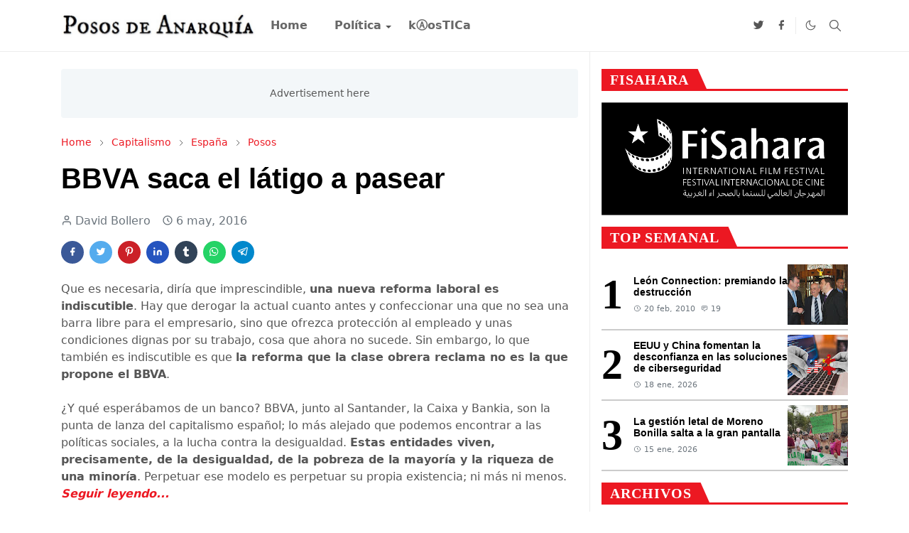

--- FILE ---
content_type: text/html; charset=UTF-8
request_url: http://www.pososdeanarquia.com/2016/05/bbva-saca-el-latigo-pasear.html
body_size: 35631
content:
<!DOCTYPE html>
<html dir='ltr' lang='es'>
<head>
<script>/*<![CDATA[*/function rmurl(e,t){var r=new RegExp(/\?m=0|&m=0|\?m=1|&m=1/g);return r.test(e)&&(e=e.replace(r,""),t&&window.history.replaceState({},document.title,e)),e}const currentUrl=rmurl(location.toString(),!0);null!==localStorage&&"dark"==localStorage.getItem("theme")&&(document.querySelector("html").className="dark-mode");/*]]>*/</script>
<meta content='text/html; charset=UTF-8' http-equiv='Content-Type'/>
<meta content='width=device-width,initial-scale=1' name='viewport'/>
<!-- Primary Meta Tags -->
<link href='http://www.pososdeanarquia.com/2016/05/bbva-saca-el-latigo-pasear.html' rel='canonical'/>
<meta content='http://www.pososdeanarquia.com/2016/05/bbva-saca-el-latigo-pasear.html' property='og:url'/>
<meta content='Posos de Anarquía Team' name='author'/>
<meta content='Posos de Anarquía' name='application-name'/>
<meta content='general' name='rating'/>
<!-- Favicon -->
<link href='http://www.pososdeanarquia.com/favicon.ico' rel='icon' type='image/x-icon'/>
<!-- Theme Color -->
<meta content='#ffffff' name='theme-color'/>
<meta content='#ffffff' name='msapplication-TileColor'/>
<meta content='#ffffff' name='msapplication-navbutton-color'/>
<meta content='#ffffff' name='apple-mobile-web-app-status-bar-style'/>
<meta content='yes' name='apple-mobile-web-app-capable'/>
<!-- Title -->
<title>BBVA saca el látigo a pasear - Posos de Anarquía</title>
<meta content='BBVA saca el látigo a pasear - Posos de Anarquía' name='title'/>
<meta content='BBVA saca el látigo a pasear - Posos de Anarquía' property='og:title'/>
<meta content='BBVA saca el látigo a pasear - Posos de Anarquía' name='twitter:title'/>
<!-- Image -->
<meta content='' property='og:image'/>
<meta content='' name='twitter:image'/>
<!-- Description -->
<meta content='Blog de análisis político y social' name='description'/>
<meta content='Blog de análisis político y social' property='og:description'/>
<meta content='Blog de análisis político y social' name='twitter:description'/>
<!-- Open Graph / Facebook -->
<meta content='' property='fb:app_id'/>
<meta content='' property='article:author'/>
<meta content='website' property='og:type'/>
<meta content='es' property='og:locale'/>
<meta content='Posos de Anarquía' property='og:site_name'/>
<meta content='http://www.pososdeanarquia.com/2016/05/bbva-saca-el-latigo-pasear.html' property='og:url'/>
<meta content='BBVA saca el látigo a pasear' property='og:image:alt'/>
<!-- Twitter -->
<meta content='' name='twitter:site'/>
<meta content='' name='twitter:creator'/>
<meta content='summary_large_image' name='twitter:card'/>
<meta content='http://www.pososdeanarquia.com/2016/05/bbva-saca-el-latigo-pasear.html' name='twitter:url'/>
<meta content='BBVA saca el látigo a pasear' name='twitter:image:alt'/>
<!-- Feed -->
<link rel="alternate" type="application/atom+xml" title="Posos de Anarquía - Atom" href="http://www.pososdeanarquia.com/feeds/posts/default" />
<link rel="alternate" type="application/rss+xml" title="Posos de Anarquía - RSS" href="http://www.pososdeanarquia.com/feeds/posts/default?alt=rss" />
<link rel="service.post" type="application/atom+xml" title="Posos de Anarquía - Atom" href="https://www.blogger.com/feeds/6376130995886756985/posts/default" />

<link rel="alternate" type="application/atom+xml" title="Posos de Anarquía - Atom" href="http://www.pososdeanarquia.com/feeds/411735073491343473/comments/default" />
<link href='https://cdn.jsdelivr.net/npm/bootstrap@5.1.3/dist/css/bootstrap.min.css' media='print' onload='if(media!="all")media="all"' rel='stylesheet'/><noscript><link href='https://cdn.jsdelivr.net/npm/bootstrap@5.1.3/dist/css/bootstrap.min.css' rel='stylesheet'/></noscript>
<meta content='Put your description here.' name='description'/>
<style id='page-skin-1' type='text/css'><!--
/*
-----------------------------------------------
Theme Name     : Newsriver - Professional News & Magazine Blogger Template
Theme Version  : 1.0.0
Devoloper Team  :	EnterStudios Team
-----------------------------------------------
*/
/*@import url('https://fonts.googleapis.com/css2?family=Inter+Tight:wght@400;800&display=swap');*/
:root {
--bs-font-sans-serif: system-ui,-apple-system,Segoe UI,Helvetica Neue,Arial,Noto Sans,Liberation Sans,sans-serif,Apple Color Emoji,Segoe UI Emoji,Segoe UI Symbol,Noto Color Emoji;
--bs-body-bg: #ffffff;
--bs-body-color: #565656;
--jt-primary: #ec1822;
--jt-heading-color: #000000;
--jt-heading-link: #000000;
--jt-heading-hover: #ec1822;
--jt-link-color: #ec1822;
--jt-link-hover: #e80b0b;
--jt-blockquote: #ec1822;
--jt-btn-primary: #f67938;
--jt-btn-primary-hover: #e80b0b;
--jt-btn-light-hover: #000000;
--jt-border-light: #ececec;
--jt-bg-light: #f3f7f9;
--jt-archive-bg: #ffffff;
--jt-nav-color: #686868;
--jt-nav-hover: #ec1822;
--jt-nav-selected: #ec1822;
--jt-dropdown-bg: #ffffff;
--jt-dropdown-color: #686868;
--jt-dropdown-hover: #f67938;
--jt-dropdown-selected: #f67938;
--jt-header-bg: #ffffff;
--jt-header-color: #565656;
--jt-header-border: #ececec;
--jt-footer-bg: #000000;
--jt-footer-color: #98a5a7;
--jt-footer-link: #98a5a7;
--jt-footer-border: #000000;
--jt-socket-bg: #000000;
--jt-socket-color: #98a5a7;
}
.dark-mode {
--bs-body-bg: hsl(210, 11%, 15%);
--bs-body-color: hsl(210, 11%, 80%);
--jt-heading-color: hsl(210, 11%, 80%);
--jt-heading-link: hsl(210, 11%, 80%);
--jt-btn-light-hover: hsl(210, 11%, 85%);
--jt-border-light: hsl(210, 11%, 20%);
--jt-bg-light: hsl(210, 11%, 20%);
--jt-archive-bg: hsl(210, 11%, 17%);
--jt-nav-color: hsl(210, 11%, 70%);
--jt-dropdown-bg: hsl(210, 11%, 18%);
--jt-dropdown-color: hsl(210, 11%, 70%);
--jt-header-bg: hsl(210, 11%, 15%);
--jt-header-color: hsl(210, 11%, 80%);
--jt-header-border: hsl(210, 11%, 20%);
--jt-footer-bg: hsl(210, 11%, 15%);
--jt-footer-color: hsl(210, 11%, 80%);
--jt-footer-border: hsl(210, 11%, 20%);
--jt-socket-bg: hsl(210, 11%, 17%);
--jt-socket-color: hsl(210, 11%, 80%);
}
body {
font: normal normal 16px system-ui,-apple-system,Segoe UI,Helvetica Neue,Arial,Noto Sans,Liberation Sans,sans-serif,Apple Color Emoji,Segoe UI Emoji,Segoe UI Symbol,Noto Color Emoji;
color: var(--bs-body-color);
background-color: var(--bs-body-bg);
line-height: 1.5;
-webkit-font-smoothing: antialiased;
-moz-osx-font-smoothing: grayscale;
text-rendering: optimizeLegibility;
}
.d-block {
display:none;
}
.h1,.h2,.h3,.h4,.h5,.h6,
h1,h2,h3,h4,h5,h6 {
font: normal bold 40px var(--bs-font-sans-serif);
}
a {
transition-property: background-color, border-color, color, fill, stroke;
transition-timing-function: cubic-bezier(0.4, 0, 0.2, 1);
transition-duration: .3s;
text-decoration: none;
color: var(--jt-link-color);
}
a:hover {
color: var(--jt-link-hover);
}
.fs-7 {
font-size: 0.875rem;
}
.fs-8 {
font-size: 0.75rem;
}
.fs-9 {
font-size: 0.7rem;
}
.btn{
box-shadow: none !important
}
.btn-sm {
min-width: 32px;
min-height: 32px;
}
img,
svg,
iframe {
max-width:100%
}
img {
height:auto;
object-fit:cover;
}
label {
cursor: pointer;
}
.visually-hidden {
position: unset !important;
}
.form-control:focus {
box-shadow: none;
border-color: var(--jt-primary);
}
.form-control::placeholder {
opacity: .5;
}
.dropdown-toggle::after {
border-width: 0.25em 0.25em 0;
}
.dropdown-menu {
margin: 0;
padding: 0;
}
.px-3 {
padding-right: 1rem;
padding-left: 1rem;
}
.ratio:before{
content: none;
}
.ratio-1x1 {
padding-bottom: 100%;
}
.ratio-4x3 {
padding-bottom: 75%;
}
.ratio-16x9 {
padding-bottom: 56.25%;
}
.ratio-21x9 {
padding-bottom: 43%;
}
.object-cover {
object-fit: cover;
}
.jt-text-primary,
.hover-text-primary:hover,
input:checked ~ .check-text-primary {
color: var(--jt-primary)!important
}
.jt-btn-primary,
.jt-btn-outline-primary:hover {
color: #fff;
background-color: var(--jt-btn-primary);
border-color: var(--jt-btn-primary);
}
.jt-btn-light {
color: var(--bs-body-color);
font-size: 12px;
background-color: var(--jt-bg-light);
text-transform: capitalize;
margin-right: 10px;
border: 2px solid var(--jt-bg-light);;
font-weight: 600;
letter-spacing: 1px;
border-radius: 0;
}
.jt-btn-light:hover {
color: var(--jt-btn-light-hover);
}
.jt-btn-primary:hover,
.hover-btn-primary:hover,
input:checked + .jt-btn-outline-primary {
color: #fff !important;
background-color: var(--jt-btn-primary-hover)!important;
border-color: var(--jt-btn-primary-hover)!important
}
.jt-btn-outline-primary {
color: var(--jt-btn-primary);
border-color: var(--jt-btn-primary);
}
.jt-bg-primary {
background-color: var(--jt-primary)
}
.jt-bg-light {
background-color: var(--jt-bg-light)
}
.bg-archive {
background-color: var(--jt-archive-bg)
}
.jt-border-light {
border-color: var(--jt-border-light)!important;
}
input:checked ~ .d-block-check {
display: block !important;
}
input:checked ~ .d-none-check {
display: none !important;
}
.dropdown-menu,
.accordion-item,
.accordion-header {
background-color: var(--bs-body-bg);
color: var(--bs-body-color);
border-color: var(--jt-border-light);
}
.lazyload {
transition-property: opacity;
transition-timing-function: cubic-bezier(0.4, 0, 0.2, 1);
transition-duration: .3s;
opacity: 0;
}
.lazyload.loaded {
opacity: 1;
}
/* Newsriver Style */
pre {
background-color: var(--jt-bg-light);
margin-bottom: 1rem;
padding: 1rem;
font-size: 0.75rem;
}
blockquote {
border-left:  5px solid var(--jt-blockquote);
color: inherit;
font-size: 1.125rem;
margin-bottom: 1.5rem;
margin-top: 1.5rem;
padding-left: 1rem;
}
.header-animate.header-hidden {
transform: translateY(-100%);
box-shadow: none !important;
}
#header {
background-color: var(--jt-header-bg);
color: var(--jt-header-color);
transition-property: transform;
transition-timing-function: cubic-bezier(0.4, 0, 0.2, 1);
transition-duration: .3s;
min-height: 50px;
border-bottom: 1px solid var(--jt-header-border);
}
.header-social {
border-right: 1px solid var(--jt-header-border);
}
.jt-icon {
display: inline-block;
height: 1em;
vertical-align: -0.15em;
width: 1em;
fill:none;
stroke:currentColor;
stroke-linecap:round;
stroke-linejoin:round;
stroke-width:2;
}
.jt-icon-center {
font-family: sans-serif;
}
.social-share.bottom{
min-width: 50px;
border-radius: 0;
}
.icon-dark,
.dark-mode .icon-light {
display: none;
}
.dark-mode .icon-dark {
display: block;
}
#dark-toggler,
#search-toggler,
#navbar-toggler {
line-height: 1;
}
#dark-toggler {
font-size: 17px;
}
#footer {
background-color: var(--jt-footer-bg);
color: var(--jt-footer-color);
border-top: 1px solid var(--jt-footer-border);
}
#socket {
background-color: var(--jt-socket-bg);
color: var(--jt-socket-color);
}
#navbar {
z-index: 9999;
}
#navbar .menu-item {
position: relative;
}
#navbar .nav-link {
min-height: 40px;
}
#navbar .dropdown-toggle {
cursor: pointer;
align-items: center;
display: flex;
}
#navbar.d-block,
#navbar .dropdown-menu,
#navbar .nav-link,
#navbar .dropdown-toggle {
-webkit-transition: .3s;
-ms-transition: .3s;
-o-transition: .3s;
transition: .3s;
}
#navbar .navbar-nav > .menu-item > .nav-link {
font: normal bold 16px var(--bs-font-sans-serif);
line-height: 1.5;
color: var(--jt-nav-color);
}
#navbar .navbar-nav > .menu-item:hover > .nav-link,
#navbar .navbar-nav > .menu-item:hover > .dropdown-toggle {
color: var(--jt-nav-hover);
}
#navbar .navbar-nav > .menu-item > .nav-link.active,
#navbar .navbar-nav > .menu-item > .active ~ .dropdown-toggle {
color: var(--jt-nav-selected);
}
.logo-wrap {
width: 200px;
}
#search-header .dropdown-menu {
background-color:var(--jt-dropdown-bg);
color: var(--jt-dropdown-color);
border-color: var(--jt-header-border);
min-width: 300px;
right:0;
top:100%
}
.blog-admin {
display: none;
}
#pagination li + li {
margin-left: 5px;
}
.no-items {
display: none;
}
.feature-image,
.separator,
.tr-caption-container {
margin-bottom: 1rem;
}
.tr-caption-container {
width: 100%;
}
.separator a,
.tr-caption-container a {
margin: 0 !important;
padding: 0 !important;
}
.tr-caption {
font-size: 12px;
font-style: italic;
}
.widget:last-child {
margin-bottom: 0 !important;
}
#post-body .widget {
margin-top: 1.5rem;
}
#before-blog .widget:last-child {
margin-bottom: 0 !important;
}
.item-title {
color: var(--jt-heading-link);
}
.item-title:hover {
color: var(--jt-heading-hover);
}
#comment-editor{
width:100%;
}
#primary .widget-title {
font-weight: 300;
text-transform: uppercase;
}
#footer .widget-title {
text-transform: uppercase;
color: #fff;
}
#footer .widget-title,
#sidebar .widget-title {
font-size: 13px !important;
}
#footer .widget-title:after {
content: "";
display: block;
width: 50px;
border-bottom: 2px solid var(--jt-primary);
margin-top: 10px;
}
#sidebar .widget-title,
.custom-posts.related-posts .widget-title{
border-width: 3px;
border-bottom-style: solid;
border-bottom-color: var(--jt-primary);
height: 100%;
}
#primary .widget-title > span {
background-color: var(--bs-body-bg);
padding-right: 5px;
position: relative;
background: border-box;
background-color: var(--bs-body-bg);
padding-right: 5px;
position: relative;
font: bold 20px Roboto, sans-serif;
color: #212121;
color: #212121;
padding-bottom: 0;
position: relative;
/* margin-bottom: 24px; */
text-transform: uppercase;
font-weight: 700;
letter-spacing: 0.05em;
line-height: 25px;
text-transform: uppercase;
font-weight: bold;
font-family: 'Inter Tight';
background-color: var(--jt-primary);
color: #fff;
padding: 3px 12px 0;
height: 100%;
display: inline-block;
}
#sidebar .widget-title > span:after,
.custom-posts.related-posts h2> span:after{
left: 13px;
bottom: 0;
content: "";
width: 100%;
height: 100%;
position: absolute;
transform-origin: left bottom;
transform: skewX(24deg);
background-color: var(--jt-primary);
z-index: -1;
}
#main .widget-title:before {
border-right: 30px solid var(--jt-primary);
height: 5px;
}
.send-success:not(.loading) .contact-form-msg,
.send-error:not(.loading) .contact-form-msg {
display:block !important;
}
.send-success .contact-form-msg{
border-color: rgba(25,135,84,.3) !important;
}
.send-error .contact-form-msg{
border-color: rgba(255,193,7,.3) !important;
}
.send-success .contact-form-msg:before{
content: attr(data-success);
}
.send-error .contact-form-msg:before{
content: attr(data-error);
}
hr.example-ads:before {
content: "Advertisement here";
}
hr.example-ads {
background-color: var(--jt-bg-light);
border-radius: 0.25rem;
font-size: 0.875rem;
height: auto;
margin: 0;
opacity: 1;
padding: 1.5rem 0;
text-align: center;
}
body > .google-auto-placed {
margin: 0 auto 1.5rem;
max-width: 1108px;
}
.google-auto-placed > ins {
margin: 0 !important;
}
/* TYPOGRAPY */
.h1,h1{font-size:calc(1.375rem + 1.5vw)}
.h2,h2{font-size:calc(1.325rem + .9vw)}
.h3,h3{font-size:calc(1.3rem + .6vw)}
.h4,h4{font-size:calc(1.275rem + .3vw)}
.h5,h5{font-size:18px}
.h6,h6{font-size:16px}
.entry-title,
.entry-title a,
.block_8 .card .content .title{
color: var(--jt-heading-color) !important;
}
.block_8 .card:first-child .content .title{
color: #fff !important;
}
.entry-text h1,
.entry-text h2,
.entry-text h3,
.entry-text h4,
.entry-text h5,
.entry-text h6 {
color: var(--jt-heading-color);
padding-top: 1em;
margin-bottom: 1rem;
}
.entry-text li {
margin-bottom: 0.5rem;
}
/* Responsive Style */
@media (min-width: 576px) {
.ratio-sm-4x3 {
padding-bottom: 75%;
}
.ratio-sm-16x9 {
padding-bottom: 56.25%;
}
.border-sm-end {
border-right-width: 1px !important;
border-right-style: solid;
}
#post-pager .next-page {
border-left: 1px solid;
}
}
@media (min-width: 768px) {
.position-md-relative {
position: relative;
}
.border-md-end {
border-right-width: 1px !important;
border-right-style: solid;
}
}
@media (min-width: 992px) {
.d-lg-flex {
display: flex;
}
.col-lg-4 {
flex: 0 0 auto;
width: 33.33333333%;
}
.col-lg-8 {
flex: 0 0 auto;
width: 66.66666667%;
}
.border-lg-end {
border-right-width: 1px !important;
border-right-style: solid;
}
#navbar .navbar-nav > .menu-item {
display: flex;
}
#navbar .dropdown-menu {
background-color:var(--jt-dropdown-bg);
border-color: var(--jt-header-border);
margin-top: -10px;
display: block;
opacity: 0;
visibility: hidden;
pointer-events: none;
box-shadow: 5px 10px 10px -5px rgba(0, 0, 0, 0.14);
top:100%;
min-width: 150px;
}
#navbar .dropdown-menu .nav-link {
padding-right: 20px;
font-size: 15px;
color: var(--jt-dropdown-color);
}
#navbar .dropdown-menu .dropdown-toggle {
position: absolute;
right: 10px;
top: 20px;
}
#navbar .dropdown-menu .dropdown-menu {
left: 100%;
top: -1px;
}
#navbar .dropdown-menu .menu-item:hover > .nav-link,
#navbar .dropdown-menu .menu-item:hover > .dropdown-toggle {
color:  var(--jt-dropdown-hover);
}
#navbar .dropdown-menu .menu-item > .nav-link.active,
#navbar .dropdown-menu .menu-item > .active ~ .dropdown-toggle {
color:  var(--jt-dropdown-selected);
}
#navbar .menu-item:hover > .dropdown-menu {
opacity: 1;
visibility: visible;
pointer-events: unset;
margin: 0;
}
#navbar .navbar-nav > .menu-item > .nav-link {
padding: 1.5rem 1.2rem;
white-space:nowrap;
}
#navbar .navbar-nav > .menu-item > .dropdown-toggle {
bottom: 0;
pointer-events: none;
position: absolute;
right: 5px;
top: 3px;
}
#sidebar {
border-left: 1px solid var(--jt-border-light);
}
#footer-widget .widget {
margin-bottom: 0 !important;
}
}
@media (min-width: 1200px){
.container {
max-width: 1140px;
}
.h1,h1{font-size:40px}
.h2,h2{font-size:26px}
.h3,h3{font-size:22px}
.h4,h4{font-size:20px}
}
@media (min-width: 1400px) {
.container {
max-width: 1320px;
}
}
@media (max-width: 991.98px) {
input:checked ~ .dropdown-menu {
display: block;
}
input:checked + .dropdown-toggle {
color: var(--jt-dropdown-selected);
}
.logo-wrap {
width: 150px;
}
#search-header .dropdown-menu{
width: 100%;
}
#navbar {
background-color: var(--jt-header-bg);
padding-top: 70px;
padding-bottom: 30px;
position: fixed;
left: 0;
right: 0;
top: 0;
bottom: 0;
width: auto;
}
#navbar.d-block {
opacity: 0;
transform: translateX(-20%);
}
#navbar.show {
transform: translateX(0);
opacity: 1;
}
#navbar .navbar-nav {
max-height: 100%;
overflow-y: auto;
}
#navbar-toggle:checked ~ #header-main #navbar {
display:block;
}
#navbar .nav-link {
border-bottom: 1px solid var(--jt-header-border);
font-size: 16px !important;
color: var(--jt-dropdown-color);
}
#navbar .menu-item:hover > .nav-link {
color: var(--jt-dropdown-hover);
}
#navbar .active > .nav-link {
color: var(--jt-dropdown-selected);
}
#navbar .dropdown-toggle {
border-left: 1px solid var(--jt-header-border);
height: 2.5rem;
padding: 0 1rem;
position: absolute;
right: 0;
top: 0;
}
#navbar .dropdown-menu {
background-color: var(--jt-dropdown-bg);
border: none;
padding-left: 10px;
}
#sidebar {
border-top: 1px solid var(--jt-border-light);
}
}
@media (max-width: 575.98px) {
.feature-posts .item-thumbnail {
margin-bottom: -150px;
}
.feature-posts .item-thumbnail a {
border-radius: 0 !important;
box-shadow: none !important;
padding-bottom: 75%;
}
.feature-posts .item-content {
background-color: var(--bs-body-bg);
border: 5px solid;
border-radius: 0.25rem;
}
#post-pager .prev-page + .next-page {
border-top: 1px solid;
}
.full-width,
.px-3 .google-auto-placed {
margin-left: -1rem;
margin-right: -1rem;
width: auto !important;
}
#footer-widget .widget {
padding-left: 3rem;
padding-right: 3rem;
}
}
/*Your custom CSS is here*/
.is-sticky {
position: fixed;
}
.is-sunk {
position: absolute;
bottom: 0;
}
.is-sunk-wrapper {
position: relative;
}
/*menu*/
.scroll-down #header {
transform: translate3d(0, -100%, 0);
}
.scroll-up #header {
transform: none;
}
/*blocks*/
/*block 7*/
.block *{
border: 0;
}
.block_7{
display: grid;
grid-template-columns: repeat(2, 1fr);
grid-template-rows: repeat(2, 200px);
gap: 20px 20px;
padding: 0;
}
.block_7 .card{
position: relative;
}
.block_7 .card .content{
position: absolute;
left: 0;
bottom: 0;
width: 100%;
background: linear-gradient(to bottom,rgba(0,0,0,0),rgba(0,0,0,0.65));
overflow: hidden;
z-index: 10;
padding: 20px;
position: absolute;
bottom: 40px;
left: 40px;
color: #000;
width: 100%;
background-color: bisque;
bottom: 0;
left: 0;
right: 0;
background-color: transparent;
background-image: -moz-linear-gradient(to bottom, rgba(0, 0, 0, 0) 0, rgba(0, 0, 0, 0.6) 50%, rgba(0, 0, 0, .9) 100%);
background-image: -ms-linear-gradient(to bottom, rgba(0, 0, 0, 0) 0, rgba(0, 0, 0, 0.6) 50%, rgba(0, 0, 0, .9) 100%);
background-image: -o-linear-gradient(to bottom, rgba(0, 0, 0, 0) 0, rgba(0, 0, 0, 0.6) 50%, rgba(0, 0, 0, .9) 100%);
background-image: -webkit-linear-gradient(to bottom, rgba(0, 0, 0, 0) 0, rgba(0, 0, 0, 0.6) 50%, rgba(0, 0, 0, .9) 100%);
background-image: -webkit-gradient(linear, center top, center bottom, from(rgba(0, 0, 0, 0)), to(rgba(0, 0, 0, 0.9)));
background-image: linear-gradient(to bottom, rgba(0, 0, 0, 0) 0, rgba(0, 0, 0, 0.6) 50%, rgba(0, 0, 0, .9) 100%);
float: left;
position: absolute;
top: auto;
bottom: 0;
left: 0;
width: 100%;
}
.block_7 .card .content .title{
color: #fff;
}
.block_7 .card .content .meta {
color: #fff;
}
.block_7 .card-2,
.block_7 .card-3 {
grid-area: span 1 / span 1 / auto / auto;
display: flex;
flex-direction: column;
gap: 14px;
}
.card-2 img,
.card-3 img {
display: inherit;
min-height: inherit;
max-height: inherit;
}
a {
text-decoration: none;
}
.block_7 .card-1 {
grid-area: span 2 / span 1 / auto / auto;
display: flex;
flex-direction: column;
min-width: 0px;
min-height: 420px;
max-height: 420px;
}
.block_7 .card-1 .block {
min-width: 0px;
min-height: 420px;
max-height: 420px;
}
.card img {
flex: 1 1 0%;
object-fit: cover;
min-height: 0px;
display: inherit;
min-height: inherit;
max-height: inherit;
}
.card {
gap: 18px;
max-width: unset;
display: flex;
flex-direction: column;
gap: 18px;
}
.card .block {
display: flex;
flex-direction: column;
position: relative;
height: 100%;
}
.card img {
flex: 1 1 0%;
object-fit: cover;
min-height: 0px;
}
.card .content {
flex: 1 1 0%;
display: flex;
flex-direction: column;
gap: 6px;
}
.card .content .title {
font-size: 20px;
font-weight: bold;
display: -webkit-box;
-webkit-box-orient: vertical;
overflow: hidden;
max-height: calc(72px);
color: rgb(0, 0, 0);
margin: 0;
}
.meta {
display: flex;
-webkit-box-align: center;
font-size: 14px;
font-weight: normal;
line-height: 1.2;
color: rgba(0, 0, 0, 0.298);
}
.meta a {
font-weight: inherit;
line-height: inherit;
font-size: inherit;
color: inherit;
flex-shrink: 0;
order: -1;
}
/*block_9*/
.block_9 {
min-height: 414px;
display: grid;
grid-template-columns: repeat(4, 1fr);
grid-template-rows: repeat(2, 200px);
gap: 10px;
padding:0;
}
.block_9 .card-1 {
grid-column: 1 / 3;
grid-row: 1 / 3;
display: flex;
flex-direction: column;
gap: 14px;
}
.block_9 .card-2 {
grid-column: 3 / 5;
grid-row: 1;
display: flex;
flex-direction: column;
gap: 14px;
}
.block_9 .card-3 {
grid-column: 3;
grid-row: 2;
display: flex;
flex-direction: column;
gap: 14px;
}
.block_9 .card-4 {
grid-column: 4;
grid-row: 2;
display: flex;
flex-direction: column;
gap: 14px;
}
.block_9 .card {
position: relative;
}
.block_9 .card .content {
background-image: linear-gradient(
to bottom,
rgba(0, 0, 0, 0) 0,
rgba(0, 0, 0, 0.6) 50%,
rgba(0, 0, 0, 0.9) 100%
);
float: left;
position: absolute;
top: auto;
bottom: 0;
left: 0;
width: 100%;
padding: 10px;
gap: 0;
}
.block_9 .content .title {
color: #fff;
display: -webkit-box;
-webkit-line-clamp: 2;
-webkit-box-orient: vertical;
overflow: hidden;
}
.block_9 .card.card-3 h3,
.block_9 .card.card-4 h3{
font-size: 16px !important;
}
.block_9 .card-3 .meta .post-author,
.block_9 .card-4 .meta .post-author{
display: none;
}
.block_9 .post-categories{
margin-bottom: 5px;
}
/*block 8*/
.block_8 {
display: grid;
grid-template-rows: repeat(2, 260px);
gap: 15px;
padding: 0;
}
.block_8 .card-1 {
grid-area: span 1 / span 2 / auto / auto;
display: flex;
flex-direction: column;
gap: 14px;
}
.block_8 .card-2,
.block_8 .card-3 {
grid-area: span 1 / span 1 / auto / auto;
display: flex;
flex-direction: column;
gap: 14px;
}
.block_8 .block {
min-width: 0px;
min-height: 170px;
max-height: 170px;
}
.w-title {
display: flex;
grid-column: span 1 / auto;
border-width: 0px 0px 3px;
border-bottom-style: solid;
border-bottom-color: var(--jt-primary);
-webkit-box-pack: justify;
justify-content: space-between;
align-items: flex-end;
margin: 0px 0px 20px;
position: relative;
border-top-style: initial;
border-top-color: initial;
border-left-style: initial;
border-left-color: initial;
border-right-style: initial;
border-right-color: initial;
}
.w-title h3 {
line-height: 1;
font-weight: 700;
color: var(--jt-heading-color);
display: block;
width: 100%;
font-size: 32px;
line-height: 1.39;
margin:0;
}
a.more {
flex-shrink: 0;
display: flex;
flex-direction: row-reverse;
-webkit-box-pack: start;
justify-content: flex-start;
-webkit-box-align: center;
align-items: center;
padding: 1.5px 6px 1.5px 4px;
position: relative;
background-color: var(--jt-primary);
gap: 6px;
margin-bottom: 0px;
}
.more span {
display: block;
white-space: nowrap;
overflow: hidden;
text-overflow: ellipsis;
z-index: 1;
transform: translate(0%, 10%);
font-size: 14px;
font-weight: bold;
color:  #fff;
text-transform: uppercase;
}
.more::after {
left: -35px;
content: "";
width: 100%;
height: 100%;
position: absolute;
transform-origin: left bottom;
transform: skewX(-20deg);
background-color: var(--jt-primary);
}
.more svg {
transform: rotate(180deg);
width: 8px;
height: 10px;
margin-top: 3px;
}
/*Media responsive*/
/*blocks*/
/*block_1*/
h1, h2, h3, h4, h5, h6 {
font-family: 'Inter Tight', sans-serif;
font-weight: 800;
line-height: 1.2;
color: #000;
margin-top: 0;
margin-bottom: 23px;
clear: both;
-ms-word-wrap: break-word;
word-wrap: break-word;
}
#block_1{
width: 100%;
display: grid;
grid-column-gap: 30px;
grid-row-gap: 30px;
grid-template-columns: repeat(3,minmax(0,1fr)) !important;
overflow: hidden;
padding: 0;
}
.article__grid,
#block_2 .featured-post{
position: relative;
}
.article__image img{
width: 100%;
height: 100%;
max-width: 100%;
-o-object-fit: cover;
object-fit: cover;
display: block;
transition: transform 1s ease,opacity .5s ease;
transform: scale(1.01);
}
#block_1 h2.entry-title {
font-size: 17px;
margin: 0;
}
#block_1 .article__image {
margin-bottom: 20px;
}
#block_1 .post-meta {
font-family: Inter Tight;
letter-spacing: 1px;
font-size: 10px;
font-weight: 400;
text-transform: uppercase;
margin-top: 10px;
line-height: 1.2;
}
#block_1 .post-categories,
#block_2 .post-categories{
position: absolute;
top: 0;
margin: 0;
left: 0;
}
#block_8> .card > .block {
position: relative;
}
#block_8 .card:not(:first-child) .post-categories{
position: absolute;
top: 0;
margin: 0;
left: 0;
}
.post-categories a{
padding: 2px 8px;
color: #fff;
background: var(--jt-primary);
line-height: 1.2;
position: relative;
z-index: 2;
font-family: Inter Tight;
font-size: 12px;
font-weight: 700;
text-transform: uppercase;
}
.featuredBlock .post-categories{
margin-bottom:5px;
}
/*block_2*/
.block.block_2 {
width: 100%;
display: grid;
grid-gap: 40px;
grid-template-columns: 50% 1fr;
grid-template-rows: 1fr;
}
.block_2 .post {
width: 100%;
display: flex;
align-items: center;
gap: 16px;
}
.block_2 .second-column {
width: 100%;
display: grid;
overflow: hidden;
grid-template-columns: repeat(1,minmax(0,1fr));
grid-row-gap: 12px;
}
.block_2 .second-column h3 {
font-size: 15px;
margin:0;
margin-top: 4px;
}
.first-column img.lazyload.loaded {
height: 270px;
}
.block_2  .first-column img{
margin-bottom: 15px;
}
.block_2  .first-column h3{
margin-bottom: 0px;
}
/*block_8*/
.block_8 .card-1 {
position: relative;
}
.block_8 .card-1 .block {
min-width: 0px;
min-height: 170px;
max-height: 320px;
}
.block_8 .card-1 .block {
display: flex;
flex-direction: column;
height: 100%;
}
.block_8 .card-1 .content {
position: absolute;
left: 0;
bottom: 0;
width: 100%;
background: linear-gradient(to bottom,rgba(0,0,0,0),rgba(0,0,0,0.65));
overflow: hidden;
z-index: 10;
padding: 20px;
}
.block_8 .card-1 .content a{
color: #fff;
font-weight: 600;
}
.block_8 .card-1 .content .title,
.block_8 .card-1 .post-meta time,
.block_8 .card-1 .post-meta .span{
color: #fff;
}
/*popular-posts*/
.popular-posts .item-post{
flex-direction: row-reverse;
justify-content: space-between;
position: relative;
align-items: center;
padding: 6px 0;
border-bottom: 2px solid #cbcbcb;
margin: 0 !important;
}
.popular-posts {
list-style: none;
padding: 0;
counter-reset: my-sec-counter;
}
.popular-posts .item-tag{
display: none;
}
.popular-posts .item-post:after {
font-size: 60px;
font-stretch: normal;
font-style: normal;
line-height: 53px;
letter-spacing: normal;
color: var(--jt-heading-link);
display: inline-block;
font-weight: bold;
margin-right: 15px;
font-family: Adom-Bold, Pragati Narrow;
counter-increment: my-sec-counter;
content: counter(my-sec-counter);
}
#sidebar .categories .list li{
margin: 0 !important;
border-bottom: 2px solid #cbcbcb;
padding: 5px 2px;
text-transform: uppercase;
}
#sidebar .categories .list li .number{
float: right;
}
/*footer newsletter*/
div#newsletter-widget .widget-content {
width: 100%;
display: flex;
flex-direction: column;
align-items: center;
background-color: #b70b19;
position: relative;
overflow: hidden;
padding: 30px 0;
}
#newsletter-widget .container {
position: relative;
}
#newsletter-widget .container {
width: 100%;
max-width: 1060px;
padding: 0;
margin: 0 auto;
}
#newsletter-widget .flex-between {
display: flex;
flex-direction: column;
justify-content: center;
align-items: center;
}
#newsletter-widget .footer-top-left{
margin-bottom: 20px;
}
#newsletter-widget .footer-top-left p {
display: flex;
align-items: center;
justify-content: center;
margin: 0;
font-size: 16px;
color: #fff;
font-weight: 600;
font-family: 'Roboto';
}
#newsletter-widget .footer-form {
width: 300px;
height: 47px;
position: relative;
}
#newsletter-widget input {
display: block;
border: 2px solid #fff!important;
}
#newsletter-widget input[type=email] {
width: 100%;
border-radius: 24px;
padding-right: 45px;
position: relative;
top: 0;
outline: 0;
font-weight: 500;
font-size: 15px;
height: 47px;
padding-left: 14px;
}
.#newsletter-widget  svg {
position: absolute;
right: 10px;
top: 10px;
z-index: 1;
padding: 0;
cursor: pointer;
}
#newsletter-widget input[type="submit"]{
display: none;
visibility: hidden;
opacity: 0;
}
#newsletter-widget svg {
position: absolute;
right: 9px;
top: 8px;
cursor: pointer;
}
#newsletter-widget .is-vishidden {
position: absolute;
overflow: hidden;
width: 1px;
height: 1px;
padding: 0;
border: 0;
clip: rect(1px, 1px, 1px, 1px);
}
@media only screen and (min-width: 768px){
#newsletter-widget .flex-between {
flex-direction: row;
justify-content: space-between;
height: 80px;
padding: 0 10px!important;
}
#newsletter-widget .footer-top-left p {
font-size: 28px;
margin:0;
}
#newsletter-widget .footer-top-left{
margin: 0;
}
}
/*featured post*/
#featured_3 {
display: grid;
grid-template-columns: 50% 25% 25%;
grid-template-rows: 200px 200px;
grid-gap: 5px 5px;
width: 95%;
margin: 0 auto;
}
#featured_3 .block{
position: relative;
}
#featured_3 .block:nth-child(1) {
grid-row: 1/3;
}
#featured_3 .block:nth-child(4) {
grid-row: 1/3;
grid-column: 3/4;
}
.thumb {
width: 100%;
height: 100%;
}
#featured_1 img, #featured_2 img, #featured_3 img, #featured_4 img, #block_1 img{
width: 100%;
height: 100%;
object-fit: cover;
}
#featured_1 .content,
#featured_2 .content,
#featured_3 .content,
#block_2 .content {
position: absolute;
bottom: 40px;
left: 40px;
color: #000;
width: 100%;
background-color: bisque;
bottom: 0;
left: 0;
right: 0;
background-color: transparent;
background-image: -moz-linear-gradient(to bottom, rgba(0, 0, 0, 0) 0, rgba(0, 0, 0, 0.6) 50%, rgba(0, 0, 0, .9) 100%);
background-image: -ms-linear-gradient(to bottom, rgba(0, 0, 0, 0) 0, rgba(0, 0, 0, 0.6) 50%, rgba(0, 0, 0, .9) 100%);
background-image: -o-linear-gradient(to bottom, rgba(0, 0, 0, 0) 0, rgba(0, 0, 0, 0.6) 50%, rgba(0, 0, 0, .9) 100%);
background-image: -webkit-linear-gradient(to bottom, rgba(0, 0, 0, 0) 0, rgba(0, 0, 0, 0.6) 50%, rgba(0, 0, 0, .9) 100%);
background-image: -webkit-gradient(linear, center top, center bottom, from(rgba(0, 0, 0, 0)), to(rgba(0, 0, 0, 0.9)));
background-image: linear-gradient(to bottom, rgba(0, 0, 0, 0) 0, rgba(0, 0, 0, 0.6) 50%, rgba(0, 0, 0, .9) 100%);
float: left;
position: absolute;
top: auto;
bottom: 0;
left: 0;
width: 100%;
}
/*meta*/
#featured_1>.block:nth-child(n+2) .post-meta .post-author,
#featured_2>.block:nth-child(n+2) .post-meta .post-author,
#featured_3>.block:nth-child(n+2) .post-meta .post-author {
display: none;
}
#featured_1>.block:nth-child(n+2) .post-meta .post-date,
#featured_2>.block:nth-child(n+2) .post-meta .post-date,
#featured_3>.block:nth-child(n+2) .post-meta .post-date {
padding-left: 0;
}
#featured_1 a,
#featured_1 .article__date,
#featured_1 span,
#featured_3 a,
#featured_3 .article__date,
#featured_3 span,
#featured_2 a,
#featured_2 span,
#featured_2 .article__date{
color: #fff !important;
}
#featured_1 a.post-cat,
.cat>span>a {
background-color: #f74337;
color: #fff;
}
#featured_1 .article__date::before,
#featured_3 .article__date::before {
background-color: #fff;
}
.text {
padding: 60px 30px 20px;
}
#featured_1>.block:not(:first-child) .article__author,
#featured_1>.block:not(:first-child) .article__date:before,
#featured_1>.block:not(:first-child) .article__author-image,
#featured_2>.block:not(:first-child) .article__author,
#featured_2>.block:not(:first-child) .article__date:before,
#featured_2>.block:not(:first-child) .article__author-image
#featured_3>.block:not(:first-child) .article__author,
#featured_3>.block:not(:first-child) .article__date:before,
#featured_3>.block:not(:first-child) .article__author-image {
display: none;
}
/*title*/
#featured_1 .entry-title,
#featured_2 .entry-title,
#featured_3 .entry-title {
text-align: left;
font: normal bold 42px Roboto;
text-transform: capitalize;
margin: 0;
font-size: 18px !important;
line-height: 23px !important;
font-weight: 700 !important;
text-overflow: ellipsis;
display: -webkit-box;
-webkit-line-clamp: 2;
-webkit-box-orient: vertical;
overflow: hidden;
}
#featured_1>.block:nth-child(1) .entry-title,
#featured_2>.block:nth-child(1) .entry-title,
#featured_3>.block:nth-child(1) .entry-title {
font-size: 30px !important;
line-height: 36px !important;
}
.block .item-meta{
font-size: 12px;
margin-top: 7px;
}
.block_7 .item-meta,
.block_8 .card-1 .item-meta,
.block_9 .item-meta,
#featured_3 .item-meta{
color: #fff  !important;
}
.block .item-meta small:first-of-type {
font-weight: 600;
}
.block_9 .card:not(:first-child) .item-meta small:first-child{
display: none;
}
/*More posts button*/
button.load-button {
border: 0px;
outline: 0;
margin: 10px 0;
background-color: var(--jt-primary);
color: #fff;
display: -webkit-box;
display: -ms-flexbox;
display: flex;
width: 300px;
margin: 0 auto;
justify-content: center;
align-items: center;
line-height: initial;
height: 48px;
text-transform: uppercase;
font-weight: bold;
border-radius: 100px;
}
button.load-button span {
transition: all 1s;
opacity: 1;
}
button.load-button svg {
display: none;
margin: 0 auto;
transition: all 1s;
}
button.load-button svg path,
button.load-button svg rect {
fill: #fff;
}
button.loading-start span {
display: none;
opacity: 0;
}
button.loading-start svg {
display: block;
opacity: 1;
}
div.btn-content {
float: left;
margin: 0 20px;
}
.item-tag.post-categories{
margin-bottom: 10px;
}
.mobile-social.navbar-nav.px-4.p-lg-0.container {
display: none;
}
/*responsive mobile*/
@media (max-width: 500px) {
.w-title h3{
font-size: 25px;
}
#featured_3 {
display: grid;
grid-template-columns: 50% 50%;
grid-template-rows: 300px 200px 200px;
grid-gap: 5px 5px;
width: 95%;
margin: 0 auto;
}
#featured_3 .block:nth-child(1) {
grid-row: 1;
grid-column: 1/3;
}
#featured_3 .block:nth-child(2) {
grid-row: 2;
}#featured_3 .block:nth-child(3) {
grid-row: 2;
}
#featured_3 .block:nth-child(4) {
grid-row: 3;
grid-column: 1/3;
}
#featured_3 .block:nth-child(2) .entry-title,
#featured_3 .block:nth-child(3) .entry-title{
font-size: 15px !important;
}
/*block_1*/
#block_1{
grid-template-columns: repeat(2,minmax(0,1fr)) !important;
grid-column-gap: 20px;
}
#block_1 .item-meta small:first-of-type,
#block_7 .item-meta small:first-of-type,
#block_8 .item-meta small:first-of-type{
display: none;
}
#block_1 h2.entry-title {
font-size: 15px;
}
.block.block_2{
grid-template-columns: 1fr;
grid-gap: 20px;
}
.block.block_2 .first-column img.lazyload.loaded {
height: 188px;
width: 100%;
}
.block_7 {
grid-template-rows: 200px 200px;
gap: 10px;
}
.block_7 .card-1{
grid-row: 1;
grid-column: 1/3;
min-height: 200px;
max-height: 200px;
}
.block_7 .card-1 .block {
min-width: 0px;
min-height: 200px;
max-height: 200px;
}
.block_7 .card-2 .content .title,
.block_7 .card-3 .content .title{
font-size: 15px;
}
.block .entry-title a,
.block .title{
text-overflow: ellipsis;
display: -webkit-box;
-webkit-line-clamp: 2;
-webkit-box-orient: vertical;
overflow: hidden;
}
.block_8{
gap: 10px 15px;
}
.post-categories a{
font-size: 10px;
}
#block_8 .item-meta {
margin-top: 0px;
}
.block_9{
grid-template-columns: repeat(2, 1fr);
grid-template-rows: 200px 150px 150px;
}
.block_9 .card-1{
grid-row: 1;
grid-column: 1/3;
}
.block_9 .card-2{
grid-row: 2;
grid-column: 1/3;
}
.block_9 .card-3{
grid-row: 3;
grid-column: 1;
}
.block_9 .card-4{
grid-row: 3;
grid-column: 2;
}
.header-social{
visibility: hidden;
}
.text {
padding: 20px;
}
.block_8 .card .content .title{
font-size: 15px;
}
.mobile-social .header-social{
visibility: visible;
}
.post-author >div{
display: block !important;
text-align: center;
}
.post-author .texte{
padding: 0;
margin-top: 20px;
text-align: center;
}
.post-author .author-thumbnail{
width: 100px;
margin: auto !important;
}
.post-author .author-thumbnail img{
border-radius: 100%;
}
.social-share>div{
justify-content: center;
}
.mobile-social.navbar-nav.px-4.p-lg-0.container {
display: block;
}
}
.mobile-social {
position: absolute;
bottom: 2.5rem;
}
.post-author a.icon {
margin-left: 6px;
color: var(--jt-primary);
}
#comments h4#comment-post-message{display:none;float:none}
.comments-title{margin:0}
.has-comments .comments-title.no-message{margin:0 0 5px}
.comments .comment-content{display:block;font-family:var(--text-font);font-size:14px;color:var(--text-color);line-height:1.5em;margin:10px 0 0}
.comments .comment-content > a:hover{text-decoration:underline}
.comment-thread .comment{position:relative;list-style:none;padding:20px;margin:20px 0 0;border:1px solid #efefef;border-radius:3px}
.comment-thread .comment .comment{background-color:#9b9b9b14;padding:20px;border:0;border-radius:3px}
.comment-thread ol{padding:0;margin:0}
.comment-thread .comment-replies ol{padding:0 0 4px}
.toplevel-thread ol > li:first-child{margin:0}
.toplevel-thread ol > li:first-child > .comment-block{padding-top:0;margin:0;border:0}
.rtl .comment-thread ol ol .comment:before{left:unset;right:-30px;transform:rotate(-180deg)}
.comments .comment-replybox-single iframe{padding:0 0 0 48px;margin:10px 0 -5px}
.rtl .comments .comment-replybox-single iframe{padding:0 48px 0 0}
.comment-thread .avatar-image-container{position:absolute;top:20px;left:20px;width:35px;height:35px;overflow:hidden;border-radius:50%}
.rtl .comment-thread .avatar-image-container{left:auto;right:20px}
.comment-thread .comment .comment .avatar-image-container{left:20px}
.rtl .comment-thread .comment .comment .avatar-image-container{left:unset;right:20px}
.avatar-image-container img{display:block;width:100%;height:100%; background: #ec1822;}
.comments .comment-header{padding:0 0 0 48px}
.rtl .comments .comment-header{padding:0 48px 0 0}
.comments .comment-header .user{
display:inline-block;
font-size:16px;
color:#000;
font-weight:700;
font-style:normal
}
.comments .comment-header .user a{color:var(--title-color)}
.comments .comment-header .user a:hover{color:var(--title-hover-color)}
.comments .comment-header .icon.user{display:none}
.comments .comment-header .icon.blog-author{display:inline-block;font-size:14px;color:var(--main-color);vertical-align:top;margin:-5px 0 0 4px}
.rtl .comments .comment-header .icon.blog-author{margin:0px 4px 0 0}
.comments .comment-header .icon.blog-author:before{
background-color:  var(--jt-primary);
content: "";
padding: 10px 10px;
-webkit-mask-image: url("data:image/svg+xml,%3Csvg xmlns='http://www.w3.org/2000/svg' height='20' viewBox='0 -960 960 960' width='20'%3E%3Cpath d='m347.652-72.717-74.674-124.348-141.826-31.717L144.63-372.37 49.478-480l95.152-107.63-13.478-143.588 141.826-31.717 74.674-124.348L480-829.848l132.348-57.435 74.674 124.348 141.826 31.717L815.37-587.63 910.522-480 815.37-372.37l13.478 143.588-141.826 31.717-74.674 124.348L480-130.152 347.652-72.717ZM430-338.37 664.63-572l-50.869-49.391L430-438.63l-83.761-84.24L295.37-472 430-338.37Z'/%3E%3C/svg%3E");
mask-image: url("data:image/svg+xml,%3Csvg xmlns='http://www.w3.org/2000/svg' height='20' viewBox='0 -960 960 960' width='20'%3E%3Cpath d='m347.652-72.717-74.674-124.348-141.826-31.717L144.63-372.37 49.478-480l95.152-107.63-13.478-143.588 141.826-31.717 74.674-124.348L480-829.848l132.348-57.435 74.674 124.348 141.826 31.717L815.37-587.63 910.522-480 815.37-372.37l13.478 143.588-141.826 31.717-74.674 124.348L480-130.152 347.652-72.717ZM430-338.37 664.63-572l-50.869-49.391L430-438.63l-83.761-84.24L295.37-472 430-338.37Z'/%3E%3C/svg%3E");
-webkit-mask-repeat: no-repeat;
mask-repeat: no-repeat;
-webkit-mask-position: center;
mask-position: center;
clip-path: padding-box inset(0.28125em 0);
}
.comments .comment-header .datetime{display:block;font-size:12px;font-weight:400;margin:1px 0 0}
.comment-header .datetime a{color:var(--meta-color)}
.comments .comment-actions{display:block;margin:0}
.comments .comment-actions a{display:inline-block;font-size:14px;color:var(--jt-primary);font-weight:400;font-style:normal;margin:10px 15px 0 0}
.rtl .comments .comment-actions a{margin:10px 0 0 15px}
.comments .comment-actions a:hover{color:var(--main-color);text-decoration:underline}
.item-control{display:none}
.loadmore.loaded a{display:inline-block;border-bottom:1px solid rgba(155,155,155,.51);text-decoration:none;margin-top:15px}
.comments .continue{display:none}
.comments .comment-replies{padding:0 0 0 48px}
.rtl .comments .comment-replies{padding:0 48px 0 0}
.thread-expanded .thread-count a,.loadmore.hidden{display:none}
.comments .footer{float:left;width:100%;font-size:13px;margin:0}
p.comments-message{font-size:14px;color:var(--meta-color);font-style:italic;padding:0 0 20px;margin:15px 0 0}
p.comments-message.no-new-comments{padding:0}
p.comments-message > a{color:var(--main-color)}
p.comments-message > a:hover{color:var(--title-color)}
p.comments-message > em{color:#ff3f34;font-style:normal;margin:0 3px}
#comments[data-embed='false'] p.comments-message > i{color:var(--main-color);font-style:normal}
.comment-form > p{display:none}
.comments #top-ce.comment-replybox-thread,.no-comments .comment-form{padding:15px 20px;margin:20px 0 -5px;border:1px solid #efefef;border-radius:3px}
.no-comments .comment-form{margin-top:0}
.comments #top-continue a{display:flex;align-items:center;justify-content:center;width:100%;height:36px;font-size:14px;color:var(--main-color);font-weight:700;text-transform:uppercase;margin:30px 0 0;border:1px solid var(--border-color);border-radius:var(--radius)}
.comments #top-continue a:hover{color:var(--title-color)}
#sidebar-static>.widget {
margin-top: 0;
margin-bottom: 1rem;
}
/* Flat List*/
.BlogArchive .archive-flat .archive-flat-item {
list-style: square;
}
select {
display: inline-block;
width: 100%;
height: calc(1.5em + 0.75rem + 2px);
padding: 0.375rem 1.75rem 0.375rem 0.75rem;
font-size: 1rem;
font-weight: 400;
line-height: 1.5;
color: #495057;
vertical-align: middle;
background-color: #fff;
border: 1px solid #ced4da;
border-radius: 0.25rem;
}
select:focus, select:active {
outline: 0;
border-color: red;
}
ul.label-cloud {
margin: 0;
padding: 0;
list-style: none;
}
ul.label-cloud li {
display: inline-block;
margin: 0 .3em .3em 0;
padding: 0;
}
ul.label-cloud li a {
display: inline-block;
font-size: 12px;
line-height: 24px;
color: #6f6f6f;
background-color: #f7f7f7;
border: 1px solid #f7f7f7;
min-width: 4em;
padding-left: 1em;
padding-right: 1em;
margin-top: 0.25em;
}
ul.label-cloud li a:hover {
color: #ffffff;
background-color: var(--jt-primary);
border: 1px solid var(--jt-primary);
}
.recent-feeds{
padding: 0;
margin: 0;
}
.recent-feeds li.feeds-item {
display: flex;
margin-top: 1rem;
padding: 0 0;
margin-bottom: 18px;
position: relative;
}
.recent-feeds .feeds-item:first-child {
padding-top: 0;
}
.recent-feeds li.feeds-item img {
width: 90px;
height: 90px;
margin-right: 15px;
}
.recent-feeds .feeds-entry {
display: -webkit-box;
display: -ms-flexbox;
display: flex;
-webkit-box-orient: vertical;
-webkit-box-direction: normal;
-ms-flex-direction: column;
flex-direction: column;
-webkit-box-pack: center;
-ms-flex-pack: center;
justify-content: center;
}
.recent-feeds .feeds-entry h4 {
font: bold 42px Josefin Sans;
font-size: 16px;
line-height: 26px;
margin-bottom: 8px;
text-transform: capitalize;
}
.recent-feeds .feeds-entry h4 a{
color: var(--jt-heading-link);
}
.recent-feeds .feeds-entry h4 a:hover{
color: var(--jt-primary);
}
.recent-feeds .feeds-date {
font-size: 11px;
line-height: 11px;
text-transform: uppercase;
letter-spacing: 1px;
color: #a8aab2;
}
/*related post*/
.custom-posts.related-posts {
margin-top: 40px;
}
.grid2-items{
display: grid;
grid-template-columns: repeat(3,1fr);
grid-gap: 25px;
}
.related-posts img{
width: 100%;
}
.related-posts .item-title {
color: #16161a;
font-weight: 700;
line-height: 1.35em;
font-size: 15px;
margin: 10px 0 0 0 ;
}
.related-posts .item-meta {
display: flex;
font-size: 12px;
margin: 4px 0 0;
}
div#Header8 img {
display: block;
width: auto;
height: auto;
max-height: 40px;
}
.card{
background-color: transparent;
}
@media screen and (min-width: 320px) and (max-width: 480px){
.related-posts .grid2-items {
overflow-x: scroll;
display: flex;
scroll-snap-type: x mandatory;
}
.related-posts article {
flex-shrink: 0;
scroll-snap-align: start;
width: 80%;
}
.
.related-posts .grid2-items::-webkit-scrollbar-track
{
-webkit-box-shadow: inset 0 0 3px rgba(0,0,0,0.3);
background-color: #F5F5F5;
}
.related-posts .grid2-items::-webkit-scrollbar
{
height: 6px;
background-color: #F5F5F5;
}
.related-posts .grid2-items::-webkit-scrollbar-thumb
{
background-color: #ec1822;
}
}
#copyright a{
color: var(--jt-primary);
}
/*dark mode*/
.dark-mode .post-author h3,
.dark-mode #comments .title,
.dark-mode .comments .comment-header .user,
.dark-mode .related-posts .item-title{
color: #fff;
}
#before-blog .widget {
margin-bottom: 1.5rem!important;
}

--></style>
<!-- Your Style and Script before </head> is here -->
</head><body class="d-block is-single"><textarea disabled readonly id="element-h" style="display:none"><style>/*<link href='https://www.blogger.com/dyn-css/authorization.css?targetBlogID=6376130995886756985&amp;zx=28788863-9e98-4b6e-b132-fa1c2dc490db' media='none' onload='if(media!=&#39;all&#39;)media=&#39;all&#39;' rel='stylesheet'/><noscript><link href='https://www.blogger.com/dyn-css/authorization.css?targetBlogID=6376130995886756985&amp;zx=28788863-9e98-4b6e-b132-fa1c2dc490db' rel='stylesheet'/></noscript>
<meta name='google-adsense-platform-account' content='ca-host-pub-1556223355139109'/>
<meta name='google-adsense-platform-domain' content='blogspot.com'/>

<!-- data-ad-client=ca-pub-9479117271457213 -->

</head>
<meta content='text/html; charset=UTF-8' http-equiv='Content-Type'/>
<!-- Chrome, Firefox OS and Opera -->
<meta content='' name='theme-color'/>
<!-- Windows Phone -->
<meta content='' name='msapplication-navbutton-color'/>
<meta content='blogger' name='generator'/>
<link href='http://www.pososdeanarquia.com/favicon.ico' rel='icon' type='image/x-icon'/>
<link href='http://www.pososdeanarquia.com/2016/05/bbva-saca-el-latigo-pasear.html' rel='canonical'/>
<link rel="alternate" type="application/atom+xml" title="Posos de Anarquía - Atom" href="http://www.pososdeanarquia.com/feeds/posts/default" />
<link rel="alternate" type="application/rss+xml" title="Posos de Anarquía - RSS" href="http://www.pososdeanarquia.com/feeds/posts/default?alt=rss" />
<link rel="service.post" type="application/atom+xml" title="Posos de Anarquía - Atom" href="https://www.blogger.com/feeds/6376130995886756985/posts/default" />

<link rel="alternate" type="application/atom+xml" title="Posos de Anarquía - Atom" href="http://www.pososdeanarquia.com/feeds/411735073491343473/comments/default" />
<!--Can't find substitution for tag [blog.ieCssRetrofitLinks]-->
<meta content='http://www.pososdeanarquia.com/2016/05/bbva-saca-el-latigo-pasear.html' property='og:url'/>
<meta content='BBVA saca el látigo a pasear' property='og:title'/>
<meta content='Blog de análisis político y social' property='og:description'/>
<body>*/</style></textarea>
<header class='header-animate sticky-top navbar py-0 navbar-expand-lg' content='itemid' id='header' itemid='#header' itemscope='itemscope' itemtype='https://schema.org/WPHeader'>
<input class='d-none' id='navbar-toggle' type='checkbox'/>
<div class='container position-relative px-3 flex-nowrap section' id='header-main'><div class='widget Header' data-version='2' id='Header8'>
<div class='page-header image-placement-replace is-image'>
<div class='page-header-container'>
<a href='http://www.pososdeanarquia.com/'><img alt='Posos de Anarquía' src='https://blogger.googleusercontent.com/img/a/AVvXsEhFiI7RwpLBXBKUujDLaEksZfDOEWbnfSOMDSDed3bR4KRWqzyrMazeQnB067dvbGfLDs7Hhf53_VdaRC4wzzG0Y9No_RRdoT1_cFkBPzw2n-7m6gRRvGZ_X4LjaSD0TeXysc9FJGoACa3nq1gVLUIqVTKfS47YLnmgIjwvqYwhduBiR_XTC8QbKLLf3KQ=s558'/></a>
</div>
</div>
</div><div class='widget LinkList d-flex align-self-stretch align-items-center order-lg-1 ms-auto' data-version='2' id='LinkList10'>
<div class='header-social d-flex pe-1'><a aria-label='twitter' class='px-2 text-reset jt-icon-center i-twitter' href='https://twitter.com/dbollero' rel='noopener' target='_blank'><svg aria-hidden='true' class='jt-icon'><use xlink:href='#i-twitter'></use></svg></a><a aria-label='facebook' class='px-2 text-reset jt-icon-center i-facebook' href='https://www.facebook.com/david.bollero.5' rel='noopener' target='_blank'><svg aria-hidden='true' class='jt-icon'><use xlink:href='#i-facebook'></use></svg></a></div>
<div class='d-flex align-self-stretch align-items-center ps-1' id='dark-header'>
<label aria-label='Toggle Dark Mode' class='p-2 jt-icon-center' id='dark-toggler'><svg aria-hidden='true' class='jt-icon'><use class='icon-light' xlink:href='#i-moon'></use><use class='icon-dark' xlink:href='#i-sun'></use></svg></label>
</div>
<div class='d-flex align-self-stretch align-items-center position-md-relative' id='search-header'>
<input class='d-none' id='search-toggle' type='checkbox'/>
<label aria-label='Toggle search' class='p-2 check-text-primary hover-text-primary jt-icon-center' for='search-toggle' id='search-toggler'><svg aria-hidden='true' class='fs-5 jt-icon'><use xlink:href='#i-search'></use></svg></label>
<div class='dropdown-menu p-1 shadow-sm d-block-check'>
<form action='http://www.pososdeanarquia.com/search' class='input-group' method='GET' target='_top'>
<input class='form-control fs-7 border-0 rounded-0 bg-transparent text-reset' id='search-input' name='q' placeholder='Enter your search' required='required' type='text' value=''/>
<input name='max-results' type='hidden' value='10'/>
<button class='btn btn-sm fw-bold py-2 px-4 rounded-pill border-0 jt-btn-primary m-0' type='submit'>Search</button>
</form>
</div>
</div>
<div class='d-flex align-self-stretch align-items-center d-lg-none'>
<label aria-label='Toggle navigation' class='p-1 jt-icon-center hover-text-primary' for='navbar-toggle' id='navbar-toggler'><svg aria-hidden='true' class='fs-3 jt-icon'><use xlink:href='#i-menu'></use></svg></label>
</div>
</div><div class='widget LinkList collapse navbar-collapse' data-version='2' id='navbar'>
<label class='d-flex position-absolute fs-1 d-lg-none mt-4 me-4 top-0 end-0' for='navbar-toggle'><svg aria-hidden='true' class='jt-icon'><use xlink:href='#i-close'></use></svg></label>
<ul class='navbar-nav px-4 p-lg-0 container' itemscope='itemscope' itemtype='http://schema.org/SiteNavigationElement' role='menu'>
<li class="menu-item"><a class='nav-link' href='/' itemprop='url' role='menuitem'>
<span itemprop='name'>Home</span></a>
</li><li class="menu-item"><a class='nav-link' href='/search/label/Tech?max-results=10' itemprop='url' role='menuitem'>
<span itemprop='name'>Política</span></a>
<input class='d-none' id='sub-toggle-2' type='checkbox'/><label class='dropdown-toggle' for='sub-toggle-2'></label> <ul class="dropdown-menu rounded-0"> <li class="d-none"> 
</li><li class="menu-item"><a class='nav-link' href='http://www.pososdeanarquia.com/search/label/Espa%C3%B1a?alt=json&max-results=7' itemprop='url' role='menuitem'>
<span itemprop='name'>Nacional</span></a>
</li><li class="menu-item"><a class='nav-link' href='http://www.pososdeanarquia.com/search/label/Internacional?alt=json&max-results=7' itemprop='url' role='menuitem'>
<span itemprop='name'>Internacional</span></a>
</li> </ul> 
</li><li class="menu-item"><a class='nav-link' href='http://www.pososdeanarquia.com/search/label/kaostica?alt=json&max-results=7' itemprop='url' role='menuitem'>
<span itemprop='name'>k&#9398;osTICa</span></a></li></ul>
<div class='mobile-social navbar-nav px-4 p-lg-0 container'></div>
</div></div>
</header>
<!--Main Content-->
<div id='primary'>
<div class='container px-0'>
<div class='d-lg-flex js-stickyWrapper' id='main-content'>
<div class='col-lg-8 px-3' id='main'>
<div class='pt-4 section' id='before-post'><div class='widget HTML position-relative mb-4' data-version='2' id='HTML12'>
<div class='widget-content text-break'><hr class="example-ads"/></div>
</div></div>
<div class='pt-4 pb-5 section' id='blog-post'><div class='widget Blog' data-version='2' id='Blog1'>
<div itemscope='itemscope' itemtype='https://schema.org/BreadcrumbList' style='--bs-breadcrumb-divider: url("data:image/svg+xml,%3Csvg xmlns=&#39;http://www.w3.org/2000/svg&#39; height=&#39;8&#39; width=&#39;8&#39; fill=&#39;none&#39; viewbox=&#39;0 0 24 24&#39; stroke=&#39;%23686868&#39;%3E%3Cpath stroke-linecap=&#39;round&#39; stroke-linejoin=&#39;round&#39; stroke-width=&#39;1&#39; d=&#39;M 0.5,0.5 4,4 0.5,7.5&#39;/%3E%3C/svg%3E");'>
<ol class='breadcrumb d-block text-nowrap fs-7 overflow-hidden text-truncate'>
<li class='breadcrumb-item d-inline-block' itemprop='itemListElement' itemscope='itemscope' itemtype='https://schema.org/ListItem'>
<a href='http://www.pososdeanarquia.com/' itemprop='item' rel='tag' title='Home'><span itemprop='name'>Home</span></a>
<meta content='1' itemprop='position'/>
</li>
<li class='breadcrumb-item d-inline-block' itemprop='itemListElement' itemscope='itemscope' itemtype='https://schema.org/ListItem'>
<a href='http://www.pososdeanarquia.com/search/label/Capitalismo?max-results=10' itemprop='item' rel='tag' title='Capitalismo'><span itemprop='name'>Capitalismo</span></a>
<meta content='2' itemprop='position'/>
</li>
<li class='breadcrumb-item d-inline-block' itemprop='itemListElement' itemscope='itemscope' itemtype='https://schema.org/ListItem'>
<a href='http://www.pososdeanarquia.com/search/label/Espa%C3%B1a?max-results=10' itemprop='item' rel='tag' title='España'><span itemprop='name'>España</span></a>
<meta content='3' itemprop='position'/>
</li>
<li class='breadcrumb-item d-inline-block' itemprop='itemListElement' itemscope='itemscope' itemtype='https://schema.org/ListItem'>
<a href='http://www.pososdeanarquia.com/search/label/Posos?max-results=10' itemprop='item' rel='tag' title='Posos'><span itemprop='name'>Posos</span></a>
<meta content='4' itemprop='position'/>
</li>
</ol>
</div>
<article class='mb-5' id='single-content'>
<script type='application/ld+json'>
{
  "@context": "http://schema.org/",
  "@type": "NewsArticle",
  "mainEntityOfPage": {
    "@type": "WebPage",
    "@id": "http://www.pososdeanarquia.com/2016/05/bbva-saca-el-latigo-pasear.html"
  },
  "author": {
    "@type": "Person",
    "name": "David Bollero",
    "url": "https://www.blogger.com/profile/10064686332668868003"
  },
  "publisher": {
    "@type": "Organization",
    "name": "Posos de Anarquía"
  },
  "headline": "BBVA saca el látigo a pasear",
  "description": "Blog de análisis político y social",
  "image": "<!--Can't find substitution for tag [post.featuredImage]-->",
  "datePublished": "2016-05-06T13:01:00+02:00",
  "dateModified": "2016-05-06T13:01:04+02:00"
}
</script>
<header class='entry-header mb-3'>
<h1 class='entry-title mb-4'>BBVA saca el látigo a pasear</h1>
<div class='entry-meta mb-3 text-secondary d-flex flex-wrap fw-light'>
<div class='me-3'><svg aria-hidden='true' class='me-1 jt-icon'><use xlink:href='#i-user'></use></svg>David Bollero</div>
<div class='me-3'><svg aria-hidden='true' class='me-1 jt-icon'><use xlink:href='#i-clock'></use></svg><span class='date-format' data-date='2016-05-06T13:01:00+02:00'>6 may, 2016</span></div>
</div>
</header>
<div class='social-share mb-3'>
<div class='d-flex fs-5'>
<a class='me-2 mb-2 btn btn-sm jt-icon-center text-white rounded-pill' href='https://www.facebook.com/sharer.php?u=http://www.pososdeanarquia.com/2016/05/bbva-saca-el-latigo-pasear.html' rel='nofollow noopener noreferrer' style='background-color:#3b5998' target='_blank' title='Facebook Share'><svg aria-hidden='true' class='jt-icon'><use xlink:href='#i-facebook'></use></svg></a>
<a class='me-2 mb-2 btn btn-sm jt-icon-center text-white rounded-pill' href='https://twitter.com/intent/tweet?url=http://www.pososdeanarquia.com/2016/05/bbva-saca-el-latigo-pasear.html' rel='nofollow noopener noreferrer' style='background-color:#55acee' target='_blank' title='Tweet This'><svg aria-hidden='true' class='jt-icon'><use xlink:href='#i-twitter'></use></svg></a>
<a class='me-2 mb-2 btn btn-sm jt-icon-center text-white rounded-pill' href='https://pinterest.com/pin/create/button/?url=http://www.pososdeanarquia.com/2016/05/bbva-saca-el-latigo-pasear.html&media=' rel='nofollow noopener noreferrer' style='background-color:#cb2027' target='_blank' title='Pin It'><svg aria-hidden='true' class='jt-icon'><use xlink:href='#i-pinterest'></use></svg></a>
<a class='me-2 mb-2 btn btn-sm jt-icon-center text-white rounded-pill' href='https://www.linkedin.com/sharing/share-offsite/?url=http://www.pososdeanarquia.com/2016/05/bbva-saca-el-latigo-pasear.html' rel='nofollow noopener noreferrer' style='background-color:#2554bf' target='_blank' title='Linkedin Share'><svg aria-hidden='true' class='jt-icon'><use xlink:href='#i-linkedin'></use></svg></a>
<a class='me-2 mb-2 btn btn-sm jt-icon-center text-white rounded-pill' href='https://www.tumblr.com/share/link?url=http://www.pososdeanarquia.com/2016/05/bbva-saca-el-latigo-pasear.html' rel='nofollow noopener noreferrer' style='background-color:#314358' target='_blank' title='Tumblr Share'><svg aria-hidden='true' class='jt-icon'><use xlink:href='#i-tumblr'></use></svg></a>
<a class='me-2 mb-2 btn btn-sm jt-icon-center text-white rounded-pill' href='https://wa.me/?text=http://www.pososdeanarquia.com/2016/05/bbva-saca-el-latigo-pasear.html' rel='nofollow noopener noreferrer' style='background-color:#25d366' target='_blank' title='Share to whatsapp'><svg aria-hidden='true' class='jt-icon'><use xlink:href='#i-whatsapp'></use></svg></a>
<a class='me-2 mb-2 btn btn-sm jt-icon-center text-white rounded-pill' href='https://t.me/share/url?url=http://www.pososdeanarquia.com/2016/05/bbva-saca-el-latigo-pasear.html' rel='nofollow noopener noreferrer' style='background-color:#0088cc' target='_blank' title='Share to telegram'><svg aria-hidden='true' class='jt-icon'><use xlink:href='#i-telegram'></use></svg></a>
</div>
</div>
<div class='entry-text text-break mb-5' id='post-body'>
Que es necesaria, diría que imprescindible, <strong>una nueva reforma laboral es indiscutible</strong>.
 Hay que derogar la actual cuanto antes y confeccionar una que no sea 
una barra libre para el empresario, sino que ofrezca protección al 
empleado y unas condiciones dignas por su trabajo, cosa que ahora no 
sucede. Sin embargo, lo que también es indiscutible es que <strong>la reforma que la clase obrera reclama no es la que propone el BBVA</strong>.<br />
<br data-mce-bogus="1" />
&#191;Y
 qué esperábamos de un banco? BBVA, junto al Santander, la Caixa y 
Bankia, son la punta de lanza del capitalismo español; lo más alejado 
que podemos encontrar a las políticas sociales, a la lucha contra la 
desigualdad. <strong>Estas entidades viven, precisamente, de la desigualdad, de la pobreza de la mayoría y la riqueza de una minoría</strong>. Perpetuar ese modelo es perpetuar su propia existencia; ni más ni menos.<br />
<a href="http://blogs.publico.es/david-bollero/2016/05/06/bbva/" target="_blank"><i><b>Seguir leyendo...</b></i></a>
</div>
<div class='entry-tag'>
</div>
<div class='social-share bottom mb-3'>
<div class='d-flex fs-5'>
<a class='me-2 mb-2 btn btn-sm jt-icon-center text-white rounded-pill' href='https://www.facebook.com/sharer.php?u=http://www.pososdeanarquia.com/2016/05/bbva-saca-el-latigo-pasear.html' rel='nofollow noopener noreferrer' style='background-color:#3b5998' target='_blank' title='Facebook Share'><svg aria-hidden='true' class='jt-icon'><use xlink:href='#i-facebook'></use></svg></a>
<a class='me-2 mb-2 btn btn-sm jt-icon-center text-white rounded-pill' href='https://twitter.com/intent/tweet?url=http://www.pososdeanarquia.com/2016/05/bbva-saca-el-latigo-pasear.html' rel='nofollow noopener noreferrer' style='background-color:#55acee' target='_blank' title='Tweet This'><svg aria-hidden='true' class='jt-icon'><use xlink:href='#i-twitter'></use></svg></a>
<a class='me-2 mb-2 btn btn-sm jt-icon-center text-white rounded-pill' href='https://pinterest.com/pin/create/button/?url=http://www.pososdeanarquia.com/2016/05/bbva-saca-el-latigo-pasear.html&media=' rel='nofollow noopener noreferrer' style='background-color:#cb2027' target='_blank' title='Pin It'><svg aria-hidden='true' class='jt-icon'><use xlink:href='#i-pinterest'></use></svg></a>
<a class='me-2 mb-2 btn btn-sm jt-icon-center text-white rounded-pill' href='https://www.linkedin.com/sharing/share-offsite/?url=http://www.pososdeanarquia.com/2016/05/bbva-saca-el-latigo-pasear.html' rel='nofollow noopener noreferrer' style='background-color:#2554bf' target='_blank' title='Linkedin Share'><svg aria-hidden='true' class='jt-icon'><use xlink:href='#i-linkedin'></use></svg></a>
<a class='me-2 mb-2 btn btn-sm jt-icon-center text-white rounded-pill' href='https://www.tumblr.com/share/link?url=http://www.pososdeanarquia.com/2016/05/bbva-saca-el-latigo-pasear.html' rel='nofollow noopener noreferrer' style='background-color:#314358' target='_blank' title='Tumblr Share'><svg aria-hidden='true' class='jt-icon'><use xlink:href='#i-tumblr'></use></svg></a>
<a class='me-2 mb-2 btn btn-sm jt-icon-center text-white rounded-pill' href='https://wa.me/?text=http://www.pososdeanarquia.com/2016/05/bbva-saca-el-latigo-pasear.html' rel='nofollow noopener noreferrer' style='background-color:#25d366' target='_blank' title='Share to whatsapp'><svg aria-hidden='true' class='jt-icon'><use xlink:href='#i-whatsapp'></use></svg></a>
<a class='me-2 mb-2 btn btn-sm jt-icon-center text-white rounded-pill' href='https://t.me/share/url?url=http://www.pososdeanarquia.com/2016/05/bbva-saca-el-latigo-pasear.html' rel='nofollow noopener noreferrer' style='background-color:#0088cc' target='_blank' title='Share to telegram'><svg aria-hidden='true' class='jt-icon'><use xlink:href='#i-telegram'></use></svg></a>
</div>
</div>
<div class='post-author jt-bg-light rounded'>
<div class='d-flex p-3'>
<div class='author-thumbnail me-3 col-2' style='max-width:70px'>
<div class='overflow-hidden ratio ratio-1x1'>
<img alt='David Bollero' class='object-cover lazyload' data-src='//blogger.googleusercontent.com/img/b/R29vZ2xl/AVvXsEgNR2UjkTf1v7x8Y62JYLc98ogkYOKbeQhuUovOoa5qdMQ3kOXhPnfWCWGiU4-OhXNSaspMuceNGkV_iD15ArBsePdg5mAB8VQH0BndI5qmdY1gIxLGmS39DsEupbHVBpRlubW5x56zUUZpHRAkempN_ZcT7XP67s7oDbWkIOe0wsTX0YU/s220/D_Bollero2.jpg' loading='lazy' src='[data-uri]'/>
</div>
</div>
<div class='texte align-self-center col'>
<h3 class='h5 fw-bold'>David Bollero</h3>
<p class='mb-0'>Periodista freelance</p>
</div>
</div>
</div>
</article>
<div class='position-fixed start-0 top-50 blog-admin pid-1726276118'>
<a class='d-block btn btn-sm jt-btn-light rounded-0' href='https://www.blogger.com/blog/posts/6376130995886756985' rel='nofollow noopener noreferrer' target='_blank' title='Dashboard'><svg aria-hidden='true' class='jt-icon'><use xlink:href='#i-menu'></use></svg></a><a class='d-block btn btn-sm jt-btn-light rounded-0' href='https://www.blogger.com/blog/post/edit/6376130995886756985/411735073491343473' rel='nofollow noopener noreferrer' target='_blank' title='Edit post'><svg aria-hidden='true' class='jt-icon'><use xlink:href='#i-edit'></use></svg></a>
</div>
<div class='d-sm-flex border-top border-bottom jt-border-light mb-5' id='post-pager'>
<a class='d-block prev-page col-sm-6 py-3 pe-sm-3 border-sm-bottom jt-border-light text-reset text-center text-sm-start' href='http://www.pososdeanarquia.com/2016/05/san-schuman-y-las-paradojas-o-mentiras.html'>
<span class='d-block pe-2 fs-7 fw-light'><svg aria-hidden='true' class='jt-icon'><use xlink:href='#i-arrow-l'></use></svg>Next Post</span>
</a>
<a class='d-block next-page col-sm-6 py-3 ps-sm-3 jt-border-light text-center text-sm-end text-reset ms-auto' href='http://www.pososdeanarquia.com/2016/05/si-la-union-europea-ue-al-fin-ha.html'>
<span class='d-block ps-2 fs-7 fw-light'>Previous Post <svg aria-hidden='true' class='jt-icon'><use xlink:href='#i-arrow-r'></use></svg></span>
</a>
</div>
<section class='comments threaded' data-embed='true' data-num-comments='0' id='comments'>
<a name='comments'></a>
<h3 class='title'>
Sin comentarios
</h3>
<div class='comments-content'>
<div id='comment-holder'>
<!--Can't find substitution for tag [post.commentHtml]-->
</div>
</div>
<div class='comment-form'>
<a name='comment-form'></a>
<h4 id='comment-post-message'><!--Can't find substitution for tag [postCommentMsg]--></h4>
<p><!--Can't find substitution for tag [blogCommentMessage]--></p>
<!--Can't find substitution for tag [blogTeamBlogMessage]-->
<a href='https://www.blogger.com/comment/frame/6376130995886756985?po=411735073491343473&hl=es&saa=85391&origin=http://www.pososdeanarquia.com&skin=contempo' id='comment-editor-src'></a>
<iframe allowtransparency='true' class='blogger-iframe-colorize blogger-comment-from-post' frameborder='0' height='410px' id='comment-editor' name='comment-editor' src='' width='100%'></iframe>
<script src='https://www.blogger.com/static/v1/jsbin/2830521187-comment_from_post_iframe.js' type='text/javascript'></script>
<script type='text/javascript'>
      BLOG_CMT_createIframe('https://www.blogger.com/rpc_relay.html');
    </script>
</div>
</section>
<div class='custom-posts related-posts' data-func='related_temp' data-items='3' data-no-item='http://www.pososdeanarquia.com/2016/05/bbva-saca-el-latigo-pasear.html' data-shuffle='4' data-title='Related Post'>Capitalismo</div>
</div></div>
<div class='d-none section' id='ads-post'><div class='widget HTML position-relative mb-4' data-version='2' id='HTML13'>
<div class='widget-content text-break'><hr class="example-ads"/></div>
</div><div class='widget HTML position-relative mb-4' data-version='2' id='HTML14'>
<div class='widget-content text-break'><hr class="example-ads"/></div>
</div><div class='widget HTML position-relative mb-4' data-version='2' id='HTML15'>
<div class='widget-content text-break'><div data-title="You may also like..." class="custom-posts related-inline visually-hidden" data-shuffle="3" data-items="10" data-func="related_inline_temp"></div></div>
</div><div class='widget HTML position-relative mb-4' data-version='2' id='HTML16'>
<div class='widget-content text-break'><hr class="example-ads"/></div>
</div><div class='widget HTML position-relative mb-4' data-version='2' id='HTML17'>
<div class='widget-content text-break'><hr class="example-ads"/></div>
</div></div>
</div>
<div class='col-lg-4 px-3 pb-5 separator-main position-relative ms-auto' content='itemid' id='sidebar' itemid='#sidebar' itemscope='itemscope' itemtype='https://schema.org/WPSideBar'>
<div class='pt-4 section' id='sidebar-static'><div class='widget Image' data-version='2' id='Image1'>
<h2 class='widget-title position-relative fs-6 mb-3'><span>
FiSahara</span></h2>
<div class='widget-content'>
<figure class='wg-image d-block m-0'>
<div class='wg-image-image'>
<a href='https://fisahara.es/'>
<img alt='Imagen' src='https://blogger.googleusercontent.com/img/a/AVvXsEj56r1s-dGDt2xBHg0varj8s3HJ9YpNvmOPXzTh2oYrRCRyHR9t52BV8-BiOAsv5C8LK6yl7jsGaE8gAauFM8EJN56tNdJfgLr-PFkWjCHmI551LcPUXHDfsWijZ8nhJuAdKhkBxOy1IkSU5bgWqFHjC830B1CWspdjjDxLOrYVE0ybJC0E3020O-88Vl4=s650'/>
</a>
</div>
</figure>
</div>
</div><div class='widget PopularPosts' data-version='2' id='PopularPosts2'>
<h2 class='widget-title position-relative fs-6 mb-3'><span>Top semanal</span></h2>
<div class='widget-content popular-posts'>
<div class='item-post d-flex mb-3'>
<div class='item-thumbnail' style='width:85px'>
<a class='jt-bg-light overflow-hidden d-block ratio ratio-1x1' href='http://www.pososdeanarquia.com/2010/02/leon-connection-premiando-la-destruccion.html'>
<img alt='León Connection: premiando la destrucción' class='lazyload' data-src='https://blogger.googleusercontent.com/img/b/R29vZ2xl/AVvXsEg2V0cyc1lPVa48HD0HWjBcuq0NnNSWG8tXSM5xKo_sfFVQoNHdg83ajBo63yMrUbeG93WrmIJgAHUqVoVuBle2_8okHsPvPEU1x1Ix5ShzfI5Bdp6NA7CPnvLkE1yIx3CchZ_1oWwxwkI/w85-h85-p-k-no-nu/Entrada.jpg' loading='lazy' src='[data-uri]'/>
</a>
</div>
<div class='item-content col overflow-hidden'>
<div class='item-tag mb-1 fw-light fs-8 text-secondary text-nowrap text-truncate'>
<a class='text-reset hover-text-primary' href='http://www.pososdeanarquia.com/search/label/medio%20ambiente?max-results=10' rel='tag'>
medio ambiente
</a>
,
<a class='text-reset hover-text-primary' href='http://www.pososdeanarquia.com/search/label/Pol%C3%ADtica?max-results=10' rel='tag'>
Política
</a>
</div>
<h3 class='item-title fs-7 mb-2'><a class='text-reset' href='http://www.pososdeanarquia.com/2010/02/leon-connection-premiando-la-destruccion.html'>León Connection: premiando la destrucción</a></h3>
<div class='item-meta text-secondary d-flex flex-wrap fs-8'>
<small class='me-2'><svg aria-hidden='true' class='me-1 jt-icon'><use xlink:href='#i-clock'></use></svg><span class='date-format' data-date='2010-02-20T16:08:00+01:00'>20 feb, 2010</span></small>
<small><svg aria-hidden='true' class='me-1 jt-icon'><use xlink:href='#i-comment'></use></svg>19</small>
</div>
</div>
</div>
<div class='item-post d-flex mb-3'>
<div class='item-thumbnail' style='width:85px'>
<a class='jt-bg-light overflow-hidden d-block ratio ratio-1x1' href='http://www.pososdeanarquia.com/2026/01/eeuu-y-china-fomentan-la-desconfianza.html'>
<img alt='EEUU y China fomentan la desconfianza en las soluciones de ciberseguridad' class='lazyload' data-src='https://blogger.googleusercontent.com/img/b/R29vZ2xl/AVvXsEjefvZsTAsr1EAl9OLq6gumr-5pbMj3aSafPAy_V5vxxfW3GDtEnlJ7VjdY62e559sgy7D9NecJsCSJ4QWapN2lhg7c-QnRRe5cOpzwQty0nnMW0EryZ__VvSB5DkzhjBA3x6mXyVKzexTMtZsMcsEQ_JNZ6uj8vC139Bu7S2UoMiibtHGH2hG0HGq0TVU/w85-h85-p-k-no-nu/PososAnarquia_ProhibicionChina.jpg' loading='lazy' src='[data-uri]'/>
</a>
</div>
<div class='item-content col overflow-hidden'>
<div class='item-tag mb-1 fw-light fs-8 text-secondary text-nowrap text-truncate'>
<a class='text-reset hover-text-primary' href='http://www.pososdeanarquia.com/search/label/China?max-results=10' rel='tag'>
China
</a>
,
<a class='text-reset hover-text-primary' href='http://www.pososdeanarquia.com/search/label/ciberseguridad?max-results=10' rel='tag'>
ciberseguridad
</a>
,
<a class='text-reset hover-text-primary' href='http://www.pososdeanarquia.com/search/label/EEUU?max-results=10' rel='tag'>
EEUU
</a>
</div>
<h3 class='item-title fs-7 mb-2'><a class='text-reset' href='http://www.pososdeanarquia.com/2026/01/eeuu-y-china-fomentan-la-desconfianza.html'>EEUU y China fomentan la desconfianza en las soluciones de ciberseguridad</a></h3>
<div class='item-meta text-secondary d-flex flex-wrap fs-8'>
<small class='me-2'><svg aria-hidden='true' class='me-1 jt-icon'><use xlink:href='#i-clock'></use></svg><span class='date-format' data-date='2026-01-18T07:00:00+01:00'>18 ene, 2026</span></small>
</div>
</div>
</div>
<div class='item-post d-flex mb-3'>
<div class='item-thumbnail' style='width:85px'>
<a class='jt-bg-light overflow-hidden d-block ratio ratio-1x1' href='http://www.pososdeanarquia.com/2026/01/la-gestion-letal-de-moreno-bonilla.html'>
<img alt='La gestión letal de Moreno Bonilla salta a la gran pantalla' class='lazyload' data-src='https://blogger.googleusercontent.com/img/b/R29vZ2xl/AVvXsEis6ggq17Zf5NoZEE84FLGLLxfmSGNAaJRbdi5BfZToXctnOd8Okm5q7n40cXEwsHP-mSKHMQvg2XLKBN5R0DP_7wIwUI4lh-N7vJzE8VgOnFg5oStn5Se943KC8N-dvP6sQIZ9pjRAGOdjEYhwNjZlizWD6C-6-LKpXZY7ZipnBfvIvLS8PNNi-lHMOlA/w85-h85-p-k-no-nu/PososAnarquia_SaludNoResponde.jpg' loading='lazy' src='[data-uri]'/>
</a>
</div>
<div class='item-content col overflow-hidden'>
<div class='item-tag mb-1 fw-light fs-8 text-secondary text-nowrap text-truncate'>
<a class='text-reset hover-text-primary' href='http://www.pososdeanarquia.com/search/label/Andaluc%C3%ADa?max-results=10' rel='tag'>
Andalucía
</a>
,
<a class='text-reset hover-text-primary' href='http://www.pososdeanarquia.com/search/label/Sanidad?max-results=10' rel='tag'>
Sanidad
</a>
</div>
<h3 class='item-title fs-7 mb-2'><a class='text-reset' href='http://www.pososdeanarquia.com/2026/01/la-gestion-letal-de-moreno-bonilla.html'>La gestión letal de Moreno Bonilla salta a la gran pantalla</a></h3>
<div class='item-meta text-secondary d-flex flex-wrap fs-8'>
<small class='me-2'><svg aria-hidden='true' class='me-1 jt-icon'><use xlink:href='#i-clock'></use></svg><span class='date-format' data-date='2026-01-15T06:39:00+01:00'>15 ene, 2026</span></small>
</div>
</div>
</div>
</div>
</div>
<div class='widget BlogArchive' data-version='2' id='BlogArchive1'>
<h2 class='widget-title position-relative fs-6 mb-3'><span>
Archivos</span></h2>
<div class='widget-content'>
<select class='wg-archive-menu custom-select' onchange='if (this.value) window.location.href = this.value'>
<option selected='' value=''>Archivo</option>
<option value='http://www.pososdeanarquia.com/2026/01/'>enero (6)</option>
<option value='http://www.pososdeanarquia.com/2025/12/'>diciembre (8)</option>
<option value='http://www.pososdeanarquia.com/2025/11/'>noviembre (10)</option>
<option value='http://www.pososdeanarquia.com/2025/10/'>octubre (9)</option>
<option value='http://www.pososdeanarquia.com/2025/09/'>septiembre (8)</option>
<option value='http://www.pososdeanarquia.com/2025/08/'>agosto (9)</option>
<option value='http://www.pososdeanarquia.com/2025/07/'>julio (9)</option>
<option value='http://www.pososdeanarquia.com/2025/06/'>junio (9)</option>
<option value='http://www.pososdeanarquia.com/2025/05/'>mayo (9)</option>
<option value='http://www.pososdeanarquia.com/2025/04/'>abril (8)</option>
<option value='http://www.pososdeanarquia.com/2025/03/'>marzo (9)</option>
<option value='http://www.pososdeanarquia.com/2025/02/'>febrero (8)</option>
<option value='http://www.pososdeanarquia.com/2025/01/'>enero (9)</option>
<option value='http://www.pososdeanarquia.com/2024/12/'>diciembre (9)</option>
<option value='http://www.pososdeanarquia.com/2024/11/'>noviembre (9)</option>
<option value='http://www.pososdeanarquia.com/2024/10/'>octubre (9)</option>
<option value='http://www.pososdeanarquia.com/2024/09/'>septiembre (8)</option>
<option value='http://www.pososdeanarquia.com/2024/08/'>agosto (10)</option>
<option value='http://www.pososdeanarquia.com/2024/07/'>julio (9)</option>
<option value='http://www.pososdeanarquia.com/2024/06/'>junio (12)</option>
<option value='http://www.pososdeanarquia.com/2024/05/'>mayo (14)</option>
<option value='http://www.pososdeanarquia.com/2024/04/'>abril (15)</option>
<option value='http://www.pososdeanarquia.com/2024/03/'>marzo (20)</option>
<option value='http://www.pososdeanarquia.com/2024/02/'>febrero (21)</option>
<option value='http://www.pososdeanarquia.com/2024/01/'>enero (21)</option>
<option value='http://www.pososdeanarquia.com/2023/12/'>diciembre (16)</option>
<option value='http://www.pososdeanarquia.com/2023/11/'>noviembre (19)</option>
<option value='http://www.pososdeanarquia.com/2023/10/'>octubre (18)</option>
<option value='http://www.pososdeanarquia.com/2023/09/'>septiembre (20)</option>
<option value='http://www.pososdeanarquia.com/2023/08/'>agosto (13)</option>
<option value='http://www.pososdeanarquia.com/2023/07/'>julio (21)</option>
<option value='http://www.pososdeanarquia.com/2023/06/'>junio (21)</option>
<option value='http://www.pososdeanarquia.com/2023/05/'>mayo (22)</option>
<option value='http://www.pososdeanarquia.com/2023/04/'>abril (19)</option>
<option value='http://www.pososdeanarquia.com/2023/03/'>marzo (22)</option>
<option value='http://www.pososdeanarquia.com/2023/02/'>febrero (18)</option>
<option value='http://www.pososdeanarquia.com/2023/01/'>enero (18)</option>
<option value='http://www.pososdeanarquia.com/2022/12/'>diciembre (20)</option>
<option value='http://www.pososdeanarquia.com/2022/11/'>noviembre (21)</option>
<option value='http://www.pososdeanarquia.com/2022/10/'>octubre (16)</option>
<option value='http://www.pososdeanarquia.com/2022/09/'>septiembre (22)</option>
<option value='http://www.pososdeanarquia.com/2022/08/'>agosto (14)</option>
<option value='http://www.pososdeanarquia.com/2022/07/'>julio (20)</option>
<option value='http://www.pososdeanarquia.com/2022/06/'>junio (22)</option>
<option value='http://www.pososdeanarquia.com/2022/05/'>mayo (21)</option>
<option value='http://www.pososdeanarquia.com/2022/04/'>abril (19)</option>
<option value='http://www.pososdeanarquia.com/2022/03/'>marzo (22)</option>
<option value='http://www.pososdeanarquia.com/2022/02/'>febrero (20)</option>
<option value='http://www.pososdeanarquia.com/2022/01/'>enero (19)</option>
<option value='http://www.pososdeanarquia.com/2021/12/'>diciembre (19)</option>
<option value='http://www.pososdeanarquia.com/2021/11/'>noviembre (21)</option>
<option value='http://www.pososdeanarquia.com/2021/10/'>octubre (17)</option>
<option value='http://www.pososdeanarquia.com/2021/09/'>septiembre (21)</option>
<option value='http://www.pososdeanarquia.com/2021/08/'>agosto (13)</option>
<option value='http://www.pososdeanarquia.com/2021/07/'>julio (22)</option>
<option value='http://www.pososdeanarquia.com/2021/06/'>junio (21)</option>
<option value='http://www.pososdeanarquia.com/2021/05/'>mayo (24)</option>
<option value='http://www.pososdeanarquia.com/2021/04/'>abril (21)</option>
<option value='http://www.pososdeanarquia.com/2021/03/'>marzo (23)</option>
<option value='http://www.pososdeanarquia.com/2021/02/'>febrero (19)</option>
<option value='http://www.pososdeanarquia.com/2021/01/'>enero (20)</option>
<option value='http://www.pososdeanarquia.com/2020/12/'>diciembre (21)</option>
<option value='http://www.pososdeanarquia.com/2020/11/'>noviembre (20)</option>
<option value='http://www.pososdeanarquia.com/2020/10/'>octubre (20)</option>
<option value='http://www.pososdeanarquia.com/2020/09/'>septiembre (18)</option>
<option value='http://www.pososdeanarquia.com/2020/08/'>agosto (12)</option>
<option value='http://www.pososdeanarquia.com/2020/07/'>julio (23)</option>
<option value='http://www.pososdeanarquia.com/2020/06/'>junio (20)</option>
<option value='http://www.pososdeanarquia.com/2020/05/'>mayo (21)</option>
<option value='http://www.pososdeanarquia.com/2020/04/'>abril (21)</option>
<option value='http://www.pososdeanarquia.com/2020/03/'>marzo (25)</option>
<option value='http://www.pososdeanarquia.com/2020/02/'>febrero (19)</option>
<option value='http://www.pososdeanarquia.com/2020/01/'>enero (21)</option>
<option value='http://www.pososdeanarquia.com/2019/12/'>diciembre (20)</option>
<option value='http://www.pososdeanarquia.com/2019/11/'>noviembre (21)</option>
<option value='http://www.pososdeanarquia.com/2019/10/'>octubre (23)</option>
<option value='http://www.pososdeanarquia.com/2019/09/'>septiembre (19)</option>
<option value='http://www.pososdeanarquia.com/2019/08/'>agosto (18)</option>
<option value='http://www.pososdeanarquia.com/2019/07/'>julio (24)</option>
<option value='http://www.pososdeanarquia.com/2019/06/'>junio (19)</option>
<option value='http://www.pososdeanarquia.com/2019/05/'>mayo (18)</option>
<option value='http://www.pososdeanarquia.com/2019/04/'>abril (19)</option>
<option value='http://www.pososdeanarquia.com/2019/03/'>marzo (17)</option>
<option value='http://www.pososdeanarquia.com/2019/02/'>febrero (16)</option>
<option value='http://www.pososdeanarquia.com/2019/01/'>enero (19)</option>
<option value='http://www.pososdeanarquia.com/2018/12/'>diciembre (17)</option>
<option value='http://www.pososdeanarquia.com/2018/11/'>noviembre (20)</option>
<option value='http://www.pososdeanarquia.com/2018/10/'>octubre (20)</option>
<option value='http://www.pososdeanarquia.com/2018/09/'>septiembre (20)</option>
<option value='http://www.pososdeanarquia.com/2018/08/'>agosto (15)</option>
<option value='http://www.pososdeanarquia.com/2018/07/'>julio (18)</option>
<option value='http://www.pososdeanarquia.com/2018/06/'>junio (14)</option>
<option value='http://www.pososdeanarquia.com/2018/05/'>mayo (21)</option>
<option value='http://www.pososdeanarquia.com/2018/04/'>abril (20)</option>
<option value='http://www.pososdeanarquia.com/2018/03/'>marzo (17)</option>
<option value='http://www.pososdeanarquia.com/2018/02/'>febrero (15)</option>
<option value='http://www.pososdeanarquia.com/2018/01/'>enero (16)</option>
<option value='http://www.pososdeanarquia.com/2017/12/'>diciembre (18)</option>
<option value='http://www.pososdeanarquia.com/2017/11/'>noviembre (16)</option>
<option value='http://www.pososdeanarquia.com/2017/10/'>octubre (19)</option>
<option value='http://www.pososdeanarquia.com/2017/09/'>septiembre (18)</option>
<option value='http://www.pososdeanarquia.com/2017/08/'>agosto (19)</option>
<option value='http://www.pososdeanarquia.com/2017/07/'>julio (11)</option>
<option value='http://www.pososdeanarquia.com/2017/06/'>junio (16)</option>
<option value='http://www.pososdeanarquia.com/2017/05/'>mayo (14)</option>
<option value='http://www.pososdeanarquia.com/2017/04/'>abril (10)</option>
<option value='http://www.pososdeanarquia.com/2017/03/'>marzo (12)</option>
<option value='http://www.pososdeanarquia.com/2017/02/'>febrero (11)</option>
<option value='http://www.pososdeanarquia.com/2017/01/'>enero (11)</option>
<option value='http://www.pososdeanarquia.com/2016/12/'>diciembre (11)</option>
<option value='http://www.pososdeanarquia.com/2016/11/'>noviembre (15)</option>
<option value='http://www.pososdeanarquia.com/2016/10/'>octubre (14)</option>
<option value='http://www.pososdeanarquia.com/2016/09/'>septiembre (10)</option>
<option value='http://www.pososdeanarquia.com/2016/08/'>agosto (11)</option>
<option value='http://www.pososdeanarquia.com/2016/07/'>julio (7)</option>
<option value='http://www.pososdeanarquia.com/2016/06/'>junio (12)</option>
<option value='http://www.pososdeanarquia.com/2016/05/'>mayo (11)</option>
<option value='http://www.pososdeanarquia.com/2016/04/'>abril (7)</option>
<option value='http://www.pososdeanarquia.com/2016/03/'>marzo (13)</option>
<option value='http://www.pososdeanarquia.com/2016/02/'>febrero (16)</option>
<option value='http://www.pososdeanarquia.com/2016/01/'>enero (21)</option>
<option value='http://www.pososdeanarquia.com/2015/12/'>diciembre (16)</option>
<option value='http://www.pososdeanarquia.com/2015/11/'>noviembre (23)</option>
<option value='http://www.pososdeanarquia.com/2015/10/'>octubre (17)</option>
<option value='http://www.pososdeanarquia.com/2015/09/'>septiembre (19)</option>
<option value='http://www.pososdeanarquia.com/2015/08/'>agosto (16)</option>
<option value='http://www.pososdeanarquia.com/2015/07/'>julio (21)</option>
<option value='http://www.pososdeanarquia.com/2015/06/'>junio (19)</option>
<option value='http://www.pososdeanarquia.com/2015/05/'>mayo (19)</option>
<option value='http://www.pososdeanarquia.com/2015/04/'>abril (16)</option>
<option value='http://www.pososdeanarquia.com/2015/03/'>marzo (22)</option>
<option value='http://www.pososdeanarquia.com/2015/02/'>febrero (19)</option>
<option value='http://www.pososdeanarquia.com/2015/01/'>enero (17)</option>
<option value='http://www.pososdeanarquia.com/2014/12/'>diciembre (17)</option>
<option value='http://www.pososdeanarquia.com/2014/11/'>noviembre (14)</option>
<option value='http://www.pososdeanarquia.com/2014/10/'>octubre (13)</option>
<option value='http://www.pososdeanarquia.com/2014/09/'>septiembre (13)</option>
<option value='http://www.pososdeanarquia.com/2014/08/'>agosto (8)</option>
<option value='http://www.pososdeanarquia.com/2014/07/'>julio (10)</option>
<option value='http://www.pososdeanarquia.com/2014/06/'>junio (13)</option>
<option value='http://www.pososdeanarquia.com/2014/05/'>mayo (18)</option>
<option value='http://www.pososdeanarquia.com/2014/04/'>abril (26)</option>
<option value='http://www.pososdeanarquia.com/2014/03/'>marzo (24)</option>
<option value='http://www.pososdeanarquia.com/2014/02/'>febrero (37)</option>
<option value='http://www.pososdeanarquia.com/2014/01/'>enero (38)</option>
<option value='http://www.pososdeanarquia.com/2013/12/'>diciembre (14)</option>
<option value='http://www.pososdeanarquia.com/2013/11/'>noviembre (26)</option>
<option value='http://www.pososdeanarquia.com/2013/10/'>octubre (30)</option>
<option value='http://www.pososdeanarquia.com/2013/09/'>septiembre (21)</option>
<option value='http://www.pososdeanarquia.com/2013/08/'>agosto (7)</option>
<option value='http://www.pososdeanarquia.com/2013/07/'>julio (22)</option>
<option value='http://www.pososdeanarquia.com/2013/06/'>junio (29)</option>
<option value='http://www.pososdeanarquia.com/2013/05/'>mayo (31)</option>
<option value='http://www.pososdeanarquia.com/2013/04/'>abril (42)</option>
<option value='http://www.pososdeanarquia.com/2013/03/'>marzo (48)</option>
<option value='http://www.pososdeanarquia.com/2013/02/'>febrero (55)</option>
<option value='http://www.pososdeanarquia.com/2013/01/'>enero (67)</option>
<option value='http://www.pososdeanarquia.com/2012/12/'>diciembre (47)</option>
<option value='http://www.pososdeanarquia.com/2012/11/'>noviembre (59)</option>
<option value='http://www.pososdeanarquia.com/2012/10/'>octubre (53)</option>
<option value='http://www.pososdeanarquia.com/2012/09/'>septiembre (65)</option>
<option value='http://www.pososdeanarquia.com/2012/08/'>agosto (47)</option>
<option value='http://www.pososdeanarquia.com/2012/07/'>julio (71)</option>
<option value='http://www.pososdeanarquia.com/2012/06/'>junio (66)</option>
<option value='http://www.pososdeanarquia.com/2012/05/'>mayo (54)</option>
<option value='http://www.pososdeanarquia.com/2012/04/'>abril (80)</option>
<option value='http://www.pososdeanarquia.com/2012/03/'>marzo (78)</option>
<option value='http://www.pososdeanarquia.com/2012/02/'>febrero (81)</option>
<option value='http://www.pososdeanarquia.com/2012/01/'>enero (70)</option>
<option value='http://www.pososdeanarquia.com/2011/12/'>diciembre (63)</option>
<option value='http://www.pososdeanarquia.com/2011/11/'>noviembre (82)</option>
<option value='http://www.pososdeanarquia.com/2011/10/'>octubre (97)</option>
<option value='http://www.pososdeanarquia.com/2011/09/'>septiembre (75)</option>
<option value='http://www.pososdeanarquia.com/2011/08/'>agosto (92)</option>
<option value='http://www.pososdeanarquia.com/2011/07/'>julio (88)</option>
<option value='http://www.pososdeanarquia.com/2011/06/'>junio (99)</option>
<option value='http://www.pososdeanarquia.com/2011/05/'>mayo (85)</option>
<option value='http://www.pososdeanarquia.com/2011/04/'>abril (72)</option>
<option value='http://www.pososdeanarquia.com/2011/03/'>marzo (88)</option>
<option value='http://www.pososdeanarquia.com/2011/02/'>febrero (71)</option>
<option value='http://www.pososdeanarquia.com/2011/01/'>enero (74)</option>
<option value='http://www.pososdeanarquia.com/2010/12/'>diciembre (84)</option>
<option value='http://www.pososdeanarquia.com/2010/11/'>noviembre (84)</option>
<option value='http://www.pososdeanarquia.com/2010/10/'>octubre (75)</option>
<option value='http://www.pososdeanarquia.com/2010/09/'>septiembre (73)</option>
<option value='http://www.pososdeanarquia.com/2010/08/'>agosto (62)</option>
<option value='http://www.pososdeanarquia.com/2010/07/'>julio (75)</option>
<option value='http://www.pososdeanarquia.com/2010/06/'>junio (72)</option>
<option value='http://www.pososdeanarquia.com/2010/05/'>mayo (62)</option>
<option value='http://www.pososdeanarquia.com/2010/04/'>abril (86)</option>
<option value='http://www.pososdeanarquia.com/2010/03/'>marzo (103)</option>
<option value='http://www.pososdeanarquia.com/2010/02/'>febrero (92)</option>
<option value='http://www.pososdeanarquia.com/2010/01/'>enero (72)</option>
<option value='http://www.pososdeanarquia.com/2009/12/'>diciembre (150)</option>
<option value='http://www.pososdeanarquia.com/2009/11/'>noviembre (117)</option>
<option value='http://www.pososdeanarquia.com/2009/10/'>octubre (113)</option>
<option value='http://www.pososdeanarquia.com/2009/09/'>septiembre (84)</option>
<option value='http://www.pososdeanarquia.com/2009/08/'>agosto (38)</option>
<option value='http://www.pososdeanarquia.com/2009/07/'>julio (59)</option>
<option value='http://www.pososdeanarquia.com/2009/06/'>junio (45)</option>
<option value='http://www.pososdeanarquia.com/2009/05/'>mayo (27)</option>
<option value='http://www.pososdeanarquia.com/2009/04/'>abril (24)</option>
<option value='http://www.pososdeanarquia.com/2009/03/'>marzo (22)</option>
<option value='http://www.pososdeanarquia.com/2009/02/'>febrero (13)</option>
<option value='http://www.pososdeanarquia.com/2009/01/'>enero (6)</option>
</select>
</div>
</div>
<div class='widget HTML position-relative mb-4' data-version='2' id='HTML19'>
<h2 class='widget-title position-relative fs-6 mb-3'><span>Artículos recientes</span></h2>
<div class='widget-content text-break'><div class="Block" data-label="random" data-numofposts="4"></div></div>
</div><div class='widget ContactForm' data-version='2' id='ContactForm1'>
<h3 class='title'>
Formulario de contacto
</h3>
<div class='widget-content'>
<form class='wg-contact-form' id='ContactForm1_contact-form' name='contact-form'>
<div class='form-group'>
<label for='ContactForm1_contact-form-name'>Nombre</label>
<input class='form-control contact-form-name' id='ContactForm1_contact-form-name' name='name' placeholder='Nombre' size='30' type='text'/>
</div>
<div class='form-group'>
<label for='ContactForm1_contact-form-email'>Correo electrónico
<span class='text-danger'>*</span></label>
<input class='form-control contact-form-email' id='ContactForm1_contact-form-email' name='email' placeholder='Correo electrónico' required='required' size='30' type='email'/>
</div>
<div class='form-group'>
<label for='ContactForm1_contact-form-email-message'>Mensaje
<span class='text-danger'>*</span></label>
<textarea class='form-control contact-form-email-message' cols='25' id='ContactForm1_contact-form-email-message' name='email-message' placeholder='Mensaje' required='required' rows='5'></textarea>
</div>
<div>
<button class='contact-form-button contact-form-button-submit' id='ContactForm1_contact-form-submit' type='submit'>
Enviar
</button>
<div class='contact-form-error-message' id='ContactForm1_contact-form-error-message'></div>
<div class='contact-form-success-message' id='ContactForm1_contact-form-success-message'></div>
</div>
</form>
</div>
</div><div class='widget Image' data-version='2' id='Image2'>
<h2 class='widget-title position-relative fs-6 mb-3'><span>
k&#9398;osTICa</span></h2>
<div class='widget-content'>
<figure class='wg-image d-block m-0'>
<div class='wg-image-image'>
<a href='http://blogs.publico.es/kaostica/'>
<img alt='Imagen' src='https://blogger.googleusercontent.com/img/a/AVvXsEhwjOF8uP8X4RA1ihanQQqR4CgwkZr6XnFJFuYAMqcNSySpx6iyEVmaUrwxOGegt-UkTl7L3V4CY8bCAGbaL7-sDxTJcUHqvyRJW97WziM997nHndeBqNU3rkvQ5FVfDk4N5vpyxSYLwbr5okCaqSIXJEEDsf5IQpqUYYQsE1z9vCuc08Xb3LiTS589nKs=s358'/>
</a>
</div>
</figure>
</div>
</div></div>
<div class='position-sticky py-4 js-sticky section' id='sidebar-sticky'><div class='widget HTML position-relative mb-4' data-version='2' id='HTML20'>
<div class='widget-content text-break'><hr class="example-ads"/></div>
</div></div>
</div>
</div>
</div>
</div>
<!--Main Content End-->
<!-- Instagram Footer container -->
<div class='newsletter-widget top-ft no-margin no-items section' id='newsletter-widget' name='instagram Widget'>
</div>
<footer content='itemid' id='footer' itemid='#footer' itemscope='itemscope' itemtype='https://schema.org/WPFooter'>
<div class='py-5 fs-7' id='footer-main'>
<div class='container px-3'>
<div class='row row-cols-sm-2 row-cols-lg-4 justify-content-evenly section' id='footer-widget'><div class='widget HTML position-relative mb-4' data-version='2' id='HTML21'>
<h2 class='widget-title position-relative fs-6 mb-3'><span>Sobre mí</span></h2>
<div class='widget-content text-break'><p>Periodista freelance con más de 25 años de experiencia,  15 de los cuales ha estado ligado a Público, habiendo trabajado como corresponsal en Londres.</p></div>
</div><div class='widget LinkList ps-lg-5 position-relative mb-4' data-version='2' id='LinkList13'>
<h2 class='widget-title position-relative fs-6 mb-3'><span>Posos de Anarquía</span></h2>
<div class='widget-content'>
<ul class='list-unstyled'><li class='mb-2'><a class='text-reset hover-text-primary' href='http://www.pososdeanarquia.com/p/aviso-legal-y-politica-de-privacidad.html'>Aviso legal y política de privacidad</a></li><li class='mb-2'><a class='text-reset hover-text-primary' href='http://www.pososdeanarquia.com/p/politica-de-cookies.html'>Cookies</a></li></ul>
</div>
</div><div class='widget LinkList position-relative mb-4' data-version='2' id='LinkList14'>
<h2 class='widget-title position-relative fs-6 mb-3'><span>Sígueme</span></h2>
<div class='widget-content social-media mb-3'>
<a aria-label='twitter' class='mb-2 btn btn-sm jt-btn-light hover-btn-primary rounded-pill jt-icon-center i-twitter me-2' href='https://twitter.com/dbollero' rel='noopener' target='_blank'>
<svg aria-hidden='true' class='jt-icon'><use xlink:href='#i-twitter'></use></svg></a><a aria-label='facebook' class='mb-2 btn btn-sm jt-btn-light hover-btn-primary rounded-pill jt-icon-center i-facebook me-2' href='https://www.facebook.com/david.bollero.5' rel='noopener' target='_blank'>
<svg aria-hidden='true' class='jt-icon'><use xlink:href='#i-facebook'></use></svg></a><a aria-label='instagram' class='mb-2 btn btn-sm jt-btn-light hover-btn-primary rounded-pill jt-icon-center i-instagram me-2' href='https://www.instagram.com/davidbollero/' rel='noopener' target='_blank'>
<svg aria-hidden='true' class='jt-icon'><use xlink:href='#i-instagram'></use></svg></a><a aria-label='youtube' class='mb-2 btn btn-sm jt-btn-light hover-btn-primary rounded-pill jt-icon-center i-youtube me-2' href='https://www.youtube.com/@dbollero/' rel='noopener' target='_blank'>
<svg aria-hidden='true' class='jt-icon'><use xlink:href='#i-youtube'></use></svg></a><a aria-label='linkedin' class='mb-2 btn btn-sm jt-btn-light hover-btn-primary rounded-pill jt-icon-center i-linkedin' href='https://www.linkedin.com/in/davidbollero/' rel='noopener' target='_blank'>
<svg aria-hidden='true' class='jt-icon'><use xlink:href='#i-linkedin'></use></svg></a>
</div>
</div>
</div>
</div>
</div>
<div class='py-3 fs-7 text-center' id='socket'>
<div class='container px-3 section' id='copyright'><div class='widget HTML' data-version='2' id='HTML23'>
<p class='mb-0'>Copyright &copy; 2023 Newsriver. Design by 
<a href="3" title="">EnterStudios</a></p>
</div></div>
</div>
</footer>
<div class='position-fixed d-none' id='back-to-top' style='right:20px;bottom:20px'><a aria-label='Back to Top' class='btn btn-sm jt-btn-light rounded-circle jt-icon-center' href='#back-to-top' onclick='window.scroll({top:0,left: 0,behavior:&#39;smooth&#39;});'><svg aria-hidden='true' class='jt-icon' height='1em' width='1em'><use xlink:href='#i-arrow-t'></use></svg></a></div>
<div class='d-none section' id='jet-options'><div class='widget HTML' data-version='2' id='HTML24'>
<svg style='display:none' xmlns='http://www.w3.org/2000/svg'><symbol id="i-whatsapp" viewbox="0 0 512 512" stroke="none" fill="currentColor"><path d="M380.9 97.1C339 55.1 283.2 32 223.9 32c-122.4 0-222 99.6-222 222 0 39.1 10.2 77.3 29.6 111L0 480l117.7-30.9c32.4 17.7 68.9 27 106.1 27h.1c122.3 0 224.1-99.6 224.1-222 0-59.3-25.2-115-67.1-157zm-157 341.6c-33.2 0-65.7-8.9-94-25.7l-6.7-4-69.8 18.3L72 359.2l-4.4-7c-18.5-29.4-28.2-63.3-28.2-98.2 0-101.7 82.8-184.5 184.6-184.5 49.3 0 95.6 19.2 130.4 54.1 34.8 34.9 56.2 81.2 56.1 130.5 0 101.8-84.9 184.6-186.6 184.6zm101.2-138.2c-5.5-2.8-32.8-16.2-37.9-18-5.1-1.9-8.8-2.8-12.5 2.8-3.7 5.6-14.3 18-17.6 21.8-3.2 3.7-6.5 4.2-12 1.4-32.6-16.3-54-29.1-75.5-66-5.7-9.8 5.7-9.1 16.3-30.3 1.8-3.7.9-6.9-.5-9.7-1.4-2.8-12.5-30.1-17.1-41.2-4.5-10.8-9.1-9.3-12.5-9.5-3.2-.2-6.9-.2-10.6-.2-3.7 0-9.7 1.4-14.8 6.9-5.1 5.6-19.4 19-19.4 46.3 0 27.3 19.9 53.7 22.6 57.4 2.8 3.7 39.1 59.7 94.8 83.8 35.2 15.2 49 16.5 66.6 13.9 10.7-1.6 32.8-13.4 37.4-26.4 4.6-13 4.6-24.1 3.2-26.4-1.3-2.5-5-3.9-10.5-6.6z"></path></symbol>
<symbol id="i-pinterest" viewbox="0 0 384 512" stroke="none" fill="currentColor"><path d="M204 6.5C101.4 6.5 0 74.9 0 185.6 0 256 39.6 296 63.6 296c9.9 0 15.6-27.6 15.6-35.4 0-9.3-23.7-29.1-23.7-67.8 0-80.4 61.2-137.4 140.4-137.4 68.1 0 118.5 38.7 118.5 109.8 0 53.1-21.3 152.7-90.3 152.7-24.9 0-46.2-18-46.2-43.8 0-37.8 26.4-74.4 26.4-113.4 0-66.2-93.9-54.2-93.9 25.8 0 16.8 2.1 35.4 9.6 50.7-13.8 59.4-42 147.9-42 209.1 0 18.9 2.7 37.5 4.5 56.4 3.4 3.8 1.7 3.4 6.9 1.5 50.4-69 48.6-82.5 71.4-172.8 12.3 23.4 44.1 36 69.3 36 106.2 0 153.9-103.5 153.9-196.8C384 71.3 298.2 6.5 204 6.5z"></path></symbol>
<symbol id="i-tumblr" viewbox="0 0 320 512" stroke="none" fill="currentColor"><path d="M309.8 480.3c-13.6 14.5-50 31.7-97.4 31.7-120.8 0-147-88.8-147-140.6v-144H17.9c-5.5 0-10-4.5-10-10v-68c0-7.2 4.5-13.6 11.3-16 62-21.8 81.5-76 84.3-117.1.8-11 6.5-16.3 16.1-16.3h70.9c5.5 0 10 4.5 10 10v115.2h83c5.5 0 10 4.4 10 9.9v81.7c0 5.5-4.5 10-10 10h-83.4V360c0 34.2 23.7 53.6 68 35.8 4.8-1.9 9-3.2 12.7-2.2 3.5.9 5.8 3.4 7.4 7.9l22 64.3c1.8 5 3.3 10.6-.4 14.5z"></path></symbol>
<symbol id="i-twitter" fill="currentColor" stroke="none" viewbox="0 0 24 24"><path d="M23 3a10.9 10.9 0 0 1-3.14 1.53 4.48 4.48 0 0 0-7.86 3v1A10.66 10.66 0 0 1 3 4s-4 9 5 13a11.64 11.64 0 0 1-7 2c9 5 20 0 20-11.5a4.5 4.5 0 0 0-.08-.83A7.72 7.72 0 0 0 23 3z"></path></symbol>
<symbol id="i-linkedin" fill="currentColor" stroke="none" viewbox="0 0 24 24"><path d="M16 8a6 6 0 0 1 6 6v7h-4v-7a2 2 0 0 0-2-2 2 2 0 0 0-2 2v7h-4v-7a6 6 0 0 1 6-6z"></path><rect height="12" width="4" x="2" y="9"></rect><circle cx="4" cy="4" r="2"></circle></symbol>
<symbol id="i-facebook" fill="currentColor" stroke="none" viewbox="0 0 24 24"><path d="M18 2h-3a5 5 0 0 0-5 5v3H7v4h3v8h4v-8h3l1-4h-4V7a1 1 0 0 1 1-1h3z"></path></symbol>
<symbol id="i-arrow-b" viewbox="0 0 24 24"><path d="M19 9l-7 7-7-7"></path></symbol>
<symbol id="i-arrow-l" viewbox="0 0 24 24"><path d="M15 19l-7-7 7-7"></path></symbol>
<symbol id="i-arrow-r" viewbox="0 0 24 24"><path d="M9 5l7 7-7 7"></path></symbol>
<symbol id="i-arrow-t" viewbox="0 0 24 24"><path d="M5 15l7-7 7 7"></path></symbol>
<symbol id="i-instagram" viewbox="0 0 24 24"><rect x="2" y="2" width="20" height="20" rx="5" ry="5"></rect><path d="M16 11.37A4 4 0 1 1 12.63 8 4 4 0 0 1 16 11.37z"></path><line x1="17.5" y1="6.5" x2="17.51" y2="6.5"></line></symbol>
<symbol id="i-youtube" viewbox="0 0 24 24"><path d="M22.54 6.42a2.78 2.78 0 0 0-1.94-2C18.88 4 12 4 12 4s-6.88 0-8.6.46a2.78 2.78 0 0 0-1.94 2A29 29 0 0 0 1 11.75a29 29 0 0 0 .46 5.33A2.78 2.78 0 0 0 3.4 19c1.72.46 8.6.46 8.6.46s6.88 0 8.6-.46a2.78 2.78 0 0 0 1.94-2 29 29 0 0 0 .46-5.25 29 29 0 0 0-.46-5.33z"></path><polygon fill="currentColor" points="9.75 15.02 15.5 11.75 9.75 8.48 9.75 15.02"></polygon></symbol>
<symbol id="i-user" viewbox="0 0 24 24"><path d="M20 21v-2a4 4 0 0 0-4-4H8a4 4 0 0 0-4 4v2"></path><circle cx="12" cy="7" r="4"></circle></symbol>
<symbol id="i-clock" viewbox="0 0 24 24"><path d="M12 8v4l3 3m6-3a9 9 0 11-18 0 9 9 0 0118 0z"></path></symbol>
<symbol id="i-comment" viewbox="0 0 24 24"><path d="M7 8h10M7 12h4m1 8l-4-4H5a2 2 0 01-2-2V6a2 2 0 012-2h14a2 2 0 012 2v8a2 2 0 01-2 2h-3l-4 4z"></path></symbol>
<symbol id="i-menu" viewbox="0 0 24 24" stroke-width="1.5"><path d="M3 6h18M8 12h13M3 18h18"></path></symbol>
<symbol id="i-mail" viewbox="0 0 24 24"><path d="M3 8l7.89 5.26a2 2 0 002.22 0L21 8M5 19h14a2 2 0 002-2V7a2 2 0 00-2-2H5a2 2 0 00-2 2v10a2 2 0 002 2z"></path></symbol>
<symbol id="i-edit" viewbox="0 0 24 24"><path d="M17 3a2.828 2.828 0 1 1 4 4L7.5 20.5 2 22l1.5-5.5L17 3z"></path></symbol>
<symbol id="i-close" viewbox="0 0 24 24" stroke-width="1"><path d="M6 18L18 6M6 6l12 12"></path></symbol>
<symbol id="i-search" viewbox="0 0 24 24" stroke-width="1.5"><path d="M21 21l-6-6m2-5a7 7 0 11-14 0 7 7 0 0114 0z"></path></symbol>
<symbol id="i-check" viewbox="0 0 24 24"><path d="M5 13l4 4L19 7"></path></symbol>
<symbol id="i-github" viewbox="0 0 24 24"><path d="M9 19c-5 1.5-5-2.5-7-3m14 6v-3.87a3.37 3.37 0 0 0-.94-2.61c3.14-.35 6.44-1.54 6.44-7A5.44 5.44 0 0 0 20 4.77 5.07 5.07 0 0 0 19.91 1S18.73.65 16 2.48a13.38 13.38 0 0 0-7 0C6.27.65 5.09 1 5.09 1A5.07 5.07 0 0 0 5 4.77a5.44 5.44 0 0 0-1.5 3.78c0 5.42 3.3 6.61 6.44 7A3.37 3.37 0 0 0 9 18.13V22"></path></symbol>
<symbol id="i-telegram" stroke="none" fill="currentColor" viewbox="0 0 24 24"><path d="M22.05 1.577c-.393-.016-.784.08-1.117.235-.484.186-4.92 1.902-9.41 3.64-2.26.873-4.518 1.746-6.256 2.415-1.737.67-3.045 1.168-3.114 1.192-.46.16-1.082.362-1.61.984-.133.155-.267.354-.335.628s-.038.622.095.895c.265.547.714.773 1.244.976 1.76.564 3.58 1.102 5.087 1.608.556 1.96 1.09 3.927 1.618 5.89.174.394.553.54.944.544l-.002.02s.307.03.606-.042c.3-.07.677-.244 1.02-.565.377-.354 1.4-1.36 1.98-1.928l4.37 3.226.035.02s.484.34 1.192.388c.354.024.82-.044 1.22-.337.403-.294.67-.767.795-1.307.374-1.63 2.853-13.427 3.276-15.38l-.012.046c.296-1.1.187-2.108-.496-2.705-.342-.297-.736-.427-1.13-.444zm-.118 1.874c.027.025.025.025.002.027-.007-.002.08.118-.09.755l-.007.024-.005.022c-.432 1.997-2.936 13.9-3.27 15.356-.046.196-.065.182-.054.17-.1-.015-.285-.094-.3-.1l-7.48-5.525c2.562-2.467 5.182-4.7 7.827-7.08.468-.235.39-.96-.17-.972-.594.14-1.095.567-1.64.84-3.132 1.858-6.332 3.492-9.43 5.406-1.59-.553-3.177-1.012-4.643-1.467 1.272-.51 2.283-.886 3.278-1.27 1.738-.67 3.996-1.54 6.256-2.415 4.522-1.748 9.07-3.51 9.465-3.662l.032-.013.03-.013c.11-.05.173-.055.202-.057 0 0-.01-.033-.002-.026zM10.02 16.016l1.234.912c-.532.52-1.035 1.01-1.398 1.36z"></path></symbol>
<symbol id="i-download" viewbox="0 0 24 24"><path d="M4 16v1a3 3 0 003 3h10a3 3 0 003-3v-1m-4-4l-4 4m0 0l-4-4m4 4V4"></path></symbol>
<symbol id="i-eye" viewbox="0 0 24 24"><path d="M1 12s4-8 11-8 11 8 11 8-4 8-11 8-11-8-11-8z"></path><circle cx="12" cy="12" r="3"></circle></symbol>
<symbol id="i-news" viewbox="0 0 24 24" xmlns="http://www.w3.org/2000/svg"><path fill-rule="evenodd" d="M2 5a2 2 0 012-2h8a2 2 0 012 2v10a2 2 0 002 2H4a2 2 0 01-2-2V5zm3 1h6v4H5V6zm6 6H5v2h6v-2z" clip-rule="evenodd"></path><path d="M15 7h1a2 2 0 012 2v5.5a1.5 1.5 0 01-3 0V7z"></path></symbol>
<symbol id="i-phone" viewbox="0 0 24 24" xmlns="http://www.w3.org/2000/svg"><path d="M2 3a1 1 0 011-1h2.153a1 1 0 01.986.836l.74 4.435a1 1 0 01-.54 1.06l-1.548.773a11.037 11.037 0 006.105 6.105l.774-1.548a1 1 0 011.059-.54l4.435.74a1 1 0 01.836.986V17a1 1 0 01-1 1h-2C7.82 18 2 12.18 2 5V3z"></path></symbol>
<symbol id="i-sun" fill="#ffffff" stroke="#ffffff" viewbox="0 0 24 24" xmlns="http://www.w3.org/2000/svg"><circle cx="12" cy="12" r="5"></circle><line x1="12" y1="1" x2="12" y2="3"></line><line x1="12" y1="21" x2="12" y2="23"></line><line x1="4.22" y1="4.22" x2="5.64" y2="5.64"></line><line x1="18.36" y1="18.36" x2="19.78" y2="19.78"></line><line x1="1" y1="12" x2="3" y2="12"></line><line x1="21" y1="12" x2="23" y2="12"></line><line x1="4.22" y1="19.78" x2="5.64" y2="18.36"></line><line x1="18.36" y1="5.64" x2="19.78" y2="4.22"></line></symbol>
<symbol id="i-moon" viewbox="0 0 24 24" xmlns="http://www.w3.org/2000/svg" stroke-width="1.5"><path d="M21 12.79A9 9 0 1 1 11.21 3 7 7 0 0 0 21 12.79z"></path></symbol></svg>
</div></div>
<script defer='defer' type='text/javascript'>
          
          
 var sg = "Search",
     byMsg="By";
  var lang = "en";
  var morePostMsg = "More posts",

      readMoreMsg = "Read more",
comment ="Comments";


          
</script>
<script>
    //<![CDATA[


const toggleSwitch = document.querySelector("#dark-toggler");

   

      toggleSwitch.addEventListener('click', function () {
       var element = document.body;
   element.classList.toggle("dark-mode");
 });
    




(function (root, factory) {
    if ( typeof define === 'function' && define.amd ) {
        define([], factory(root));
    } else if ( typeof exports === 'object' ) {
        module.exports = factory(require());
    } else {
        root.stickMe = factory(root);
    }
})(typeof global !== "undefined" ? global : this.window || this.global, function (root) {
  
  /**
   * Variables
   */
  
  var stickMe = {};
  var supports = !!document.querySelector && !!root.addEventListener;
  var settings;
  
  // Default settings
  var defaults = {
    element              : "js-sticky",
    wrapper              : "js-stickyWrapper",
    classNameSticky      : "is-sticky",
    classNameSunk        : "is-sunk",
    classNameSunkWrapper : "is-sunk-wrapper",
    offset               : 48
  };
  
  
  //
  // Methods
  //
  
  /**
   * Handle events
   * @private
   * @param {event} Event
   */
  var eventHandler = function ( event ) {
    
    // On scroll
    if ( event.type === "scroll" ) {
      
      // Debounce scroll and trigger stickyness
      handleScrollEvents();
      
    }
    
  };
  
  /**
   * Handle scroll events efficiently
   * @private
   */
  var handleScrollEvents = function () {
    
    var latestKnownScrollY = 0,
        ticking = false;

    function onScroll() {
      latestKnownScrollY = window.scrollY;
      requestTick();
    }

    function requestTick() {
      if ( !ticking ) {
        requestAnimationFrame( update );
      }
      ticking = true;
    }

    function update() {
      // reset the tick so we can
      // capture the next onScroll
      ticking = false;

      var currentScrollY = latestKnownScrollY;
      
      // Activate the stickyness
      activate( currentScrollY );
    }
    
    onScroll();
   
  };
  
  /**
   * Extend defaults with user options
   * @private
   * @param {object} source
   * @param {object} properties
   */
  var extendDefaults = function ( source, properties ) {
    var property;

    for ( property in properties ) {

      if ( properties.hasOwnProperty( property ) ) {
        source[property] = properties[property];
      }

    }

    return source;
  };
  
  /**
   * Get top and left position of element
   * @private
   * @param {node} element
   */
  var getOffset = function ( element ) {

    element = element.getBoundingClientRect();

    return {
      left: element.left + window.scrollX,
      top: element.top + window.scrollY
    }
  }
  
  /**
   * Stick element in place
   * @private
   * @param {node} element
   */
  var stick = function ( element ) {
    var width = element.offsetWidth;
    //var width = getRectangle( element ).width;
    
    element.classList.add( settings.classNameSticky );
    
    css( element, {
      top: settings.offset + "px",
      width: width + "px"
    });
  }
  
  /**
   * Unstick our stuck element
   * @private
   * @param {node} element
   */
  var unStick = function ( element ) {
    element.classList.remove( settings.classNameSticky );
    element.style.top = "";
    element.style.width = "";
  }
  
  /**
   * Sink element to bottom of wrapper
   * @private
   * @param {node} element
   * @param {node} wrapper
   */
  var sink = function ( element, wrapper ) {
    element.classList.add( settings.classNameSunk );
    wrapper.classList.add( settings.classNameSunkWrapper );
  }
  
  /**
   * Unsink our sunk element
   * @private
   * @param {node} element
   * @param {node} wrapper
   */
  var unSink = function ( element, wrapper ) {
    element.classList.remove( settings.classNameSunk );
    wrapper.classList.remove( settings.classNameSunkWrapper );
  }
  
  /**
   * Activate stickyness
   * @private
   * @param {string} position Scroll position
   */
  var activate = function ( position ) {
    
    var element = document.getElementsByClassName( settings.element )[0],
        wrapper = document.getElementsByClassName( settings.wrapper )[0],
        height  = wrapper.offsetHeight - element.offsetHeight,
        top     = getOffset( wrapper ).top,
        bottom  = ( top + height ) - settings.offset,
        start   = top - settings.offset; 

      if ( position >= start ) {

        if ( position >= bottom ) {
          
          unStick( element );
          sink( element, wrapper );

        } else {
          
          stick( element );
          unSink( element, wrapper );
          
        }

      } else {

        unStick( element );

      }    
    
  }
  
  /**
   * A helper function for adding/remove CSS properties
   * @private
   * @param {node} element
   * @param {object} properties
   */
  var css = function ( element, properties ) {
    
    for ( var property in properties ) {
      
      if ( properties.hasOwnProperty( property ) ) {
        
        element.style[ property ] = properties[ property ];
        
      }
      
    }
    
  };
  
  /**
   * A function that returns element width, height, top, and left
   * @private
   * @param {node} element
   * @return {object}
   */
  var getRectangle = function ( element ) {
    
    css( element, { position: '', width: '', top: '', left: '' } );

    var width = Math.max( element.offsetWidth, element.clientWidth, element.scrollWidth );
    var height = Math.max( element.offsetHeight, element.clientHeight, element.scrollHeight );

    var top = 0;
    var left = 0;

    do {
      top += element.offsetTop || 0;
      left += element.offsetLeft || 0;
      element = element.offsetParent;
    } while ( element );

    return { top: top, left: left, width: width, height: height };
  };
  
  /**
   * Destroy current initialisation
   * @public
   */
  stickMe.destroy = function () {
    
    // If sticky isn't already initialised, stop
    if ( !settings ) return;
    
    // @todo Undo any other init functions...
    
    // Remove event listeners
    window.removeEventListener( "scroll", eventHandler, false );
    
    // Reset variables
    settings = null;
    
  };
  
  /**
   * Initialise plugin
   * @public
   * @param {Object} options User settings
   */
  stickMe.init = function ( options ) {
    
    // feature test
    if ( !supports ) return;
    
    // Destroy any existing initialisations
    stickMe.destroy();
    
    // Extend defaults with user options
    settings = extendDefaults( defaults, options || {} );
    
    // @todo Do stuff...
    
    // Listen for scroll events
    window.addEventListener( "scroll", eventHandler, false );
    
  };
  
  
  //
  // Public APIs
  //
  
  return stickMe;
  
});



/**
 * Example Usage
 */

stickMe.init({ 
  offset: 48
});

/*header hide on scroll*/
const body = document.body;
const scrollUp = "scroll-up";
const scrollDown = "scroll-down";
let lastScroll = 0;



window.addEventListener("scroll", () => {
  const currentScroll = window.pageYOffset;
  if (currentScroll <= 0) {
    body.classList.remove(scrollUp);
    return;
  }

  if (currentScroll > lastScroll && !body.classList.contains(scrollDown)) {
    // down
    body.classList.remove(scrollUp);
    body.classList.add(scrollDown);
  } else if (
    currentScroll < lastScroll &&
    body.classList.contains(scrollDown)
  ) {
    // up
    body.classList.remove(scrollDown);
    body.classList.add(scrollUp);
  }
  lastScroll = currentScroll;
});












// Post Feed
var getFeed = function (target, options) {
	if (!this || !(this instanceof getFeed)) {
		return new getFeed(target, options)
	}
	if (!options) {
		console.log('%c Missing options', 'background: red; color: white');
		return
	}
	this.container = target instanceof Node ? target : document.querySelector(target);
	this.counter = options.counter || 3;
	this.style = options.style;
	this.label = options.label;
	this.boxed = options.boxed || true;
	this.slideNumber = options.slideNumber || 3;
	if (this.container === null) {
		return
	}
	this.getData();
};
getFeed.prototype = {
	
	getData: function () {
		if(this.formatURL.length>0 && this.label.trim() !== ''){
            fetch(this.formatURL(this.label))
            .then((response) => {
                return response.json();
            })
            .then(data => {
                this.loop(data.feed.entry, this.style)
                //console.log(data.feed.entry);
lazy();
               
            })
            .catch((error) => {
                console.error('Error:', error);
        
            });
        }
	},
	getLink: function (link) {
		var j;
		for (j = 0; j < link.length; j++) {
			if (link[j].rel == "alternate") {
				return link[j].href
			}
		}
	},
comments: function (num) {
		var postComments = num + ' ' + comment
		return postComments
	},
	formatURL: function(label){
        var url = "",
          startIndex = Math.floor((Math.random() * this.counter) + 1);       
         if(label !== undefined){
            if(label.match('recent')){
				url = `/feeds/posts/summary?alt=json&max-results=${this.counter}`

            }else if(label.match('random')){
                url= `/feeds/posts/summary?alt=json&start-index=${startIndex}&max-results=${this.counter}`

            }else{
				url = '/feeds/posts/summary/-/' + label + '?alt=json&max-results=' + this.counter

            }

        }else{
            url = '/feeds/posts/summary?alt=json&max-results=' + this.counter
        }

 		return url

    },
	formatDate: function (date) {
		var event = new Date(Date.UTC(date.substring(0, 4), date.substring(5, 7) - 1, date.substring(8, 10)));
		var options = {
			year: 'numeric',
			month: 'long',
			day: 'numeric'
		};
		var date = event.toLocaleDateString(lang, options);
		return date
	},
	resizeImage: function (img, size, width, height) {
		return img.replace(size, 'w' + width + '-h' + height)
	},
	loop: function (feed, style) {
		if (style !== undefined) {
			if (style.trim() === 'featured') {
				this.featured(feed)
			} else if (style.trim() === 'featuredGrid') {
				this.featuredGrid(feed)
			}else if (style.trim() === 'featured_1') {
				this.featured_1(feed)
			}else if (style.trim() === 'featured_2') {
				this.featured_1(feed)
			}else if (style.trim() === 'block_1') {
				this.block_1(feed)
			}else if (style.trim() === 'block_2') {
				this.block_2(feed)
			}else if (style.trim() === 'block_33') {
				this.block_4(feed)
			} else if (style.trim() === 'block_3') {
				this.block_7(feed)
			}else if (style.trim() === 'block_4') {
				this.block_8(feed)
			} else if (style.trim() === 'block_5') {
				this.block_9(feed)
			} else if (style.trim() === 'related') {
				this.related(feed)
			} else if (style.trim() === 'recentPost') {
				this.recentPost(feed)
			}
		}
	},
block_1:function(feed){
        this.container.innerHTML = '';
		var htmlcode = '<div id="block_1" class="container block block_1">';
		
		for (var i = 0; i < feed.length; i++) {
			var posttitle = feed[i].title.$t,
				date = this.formatDate(feed[i].published.$t),
				author = feed[i].author[0].name.$t,
				posturl = this.getLink(feed[i].link);                
                 if('category' in feed[i]){
                    var tag = `<a href="/search/label/${feed[i].category[0].term}?max-results=12" rel="${feed[i].category[0].term}">${feed[i].category[0].term}</a>`
                }else{
                    var tag =`<a class="none"></a>`
                }

                if('uri' in feed[i].author[0]){
                    var getAuthorUrl= feed[i].author[0].uri.$t;
                }else{
                    var getAuthorUrl ='#';
                }	
                
                if('media$thumbnail' in feed[i]){
                    var lazy_src = this.resizeImage(feed[i].media$thumbnail.url, 's72', '10', '10'),
						src = this.resizeImage(feed[i].media$thumbnail.url, 's72', '300', '300');
                }else{
                    var src = 'https://via.placeholder.com/1425x540?text=add+image+to+your+post';
                }
                if('src' in feed[i].author[0].gd$image){
                    var authorimg = this.resizeImage(feed[i].author[0].gd$image.src,/[s]\d{2,5}/g,'30','30');
                }
              var meta =`<div class='item-meta text-secondary d-flex flex-wrap fw-light'>
<small class='me-2'><svg aria-hidden='true' class='me-1 jt-icon'><use xlink:href='#i-user'/></svg>${author}</small>
<small class='me-2'><svg aria-hidden='true' class='me-1 jt-icon'><use xlink:href='#i-clock'/></svg><span class='date-format' expr:data-date='${feed[i].published.$t}'>
${date}
</span></small>
</div>`

            htmlcode += `<div class="article__grid">
                            <div class="article__image">
								<a class="jt-bg-light d-block ratio ratio-16x9" href="${posturl}">

<img alt="${posttitle}" class="lazyload" data-src="${src}" loading="lazy" src="[data-uri]">
</a>
                            </div>
                            <div class="article__content">
                                <header>
                                    <span class="post-categories">
                                    ${tag}
                                    </span>
                                    <a class="entry-title-link" href="${posturl}">
                                        <h2 class="entry-title">${posttitle}</h2>
                                    </a>
                                </header>
                                ${meta}
                            </div>
                        </div>`
		}
        htmlcode +=`</div>`;
		this.container.innerHTML += htmlcode;
    },

block_3:function(feed){
        this.container.innerHTML = '';
		var htmlcode = '<div id="block_3" class="container block block_3">';
		
		for (var i = 0; i < feed.length; i++) {
			var posttitle = feed[i].title.$t,
				date = this.formatDate(feed[i].published.$t),
				author = feed[i].author[0].name.$t,
				posturl = this.getLink(feed[i].link);                
                 if('category' in feed[i]){
                    var tag = `<a href="/search/label/${feed[i].category[0].term}?max-results=12" rel="${feed[i].category[0].term}">${feed[i].category[0].term}</a>`
                }else{
                    var tag =`<a class="none"></a>`
                }

                if('uri' in feed[i].author[0]){
                    var getAuthorUrl= feed[i].author[0].uri.$t;
                }else{
                    var getAuthorUrl ='#';
                }	
                
                if('media$thumbnail' in feed[i]){
                    var lazy_src = this.resizeImage(feed[i].media$thumbnail.url, 's72', '10', '10'),
						src = this.resizeImage(feed[i].media$thumbnail.url, 's72', '300', '300');
                }else{
                    var src = 'https://via.placeholder.com/1425x540?text=add+image+to+your+post';
                }
                if('src' in feed[i].author[0].gd$image){
                    var authorimg = this.resizeImage(feed[i].author[0].gd$image.src,/[s]\d{2,5}/g,'30','30');
                }
                var meta =`<div class='item-meta text-secondary d-flex flex-wrap fw-light'>
<small class='me-2'><svg aria-hidden='true' class='me-1 jt-icon'><use xlink:href='#i-user'/></svg>${author}</small>
<small class='me-2'><svg aria-hidden='true' class='me-1 jt-icon'><use xlink:href='#i-clock'/></svg><span class='date-format' expr:data-date='${feed[i].published.$t}'>
${date}
</span></small>
</div>`
            htmlcode += `<div class="article__grid">
                            <div class="article__image">
								<a href="${posturl}"><img src="${src}"/></a>
                            </div>
                            <div class="article__content">
                                <header>
                                    <span class="post-categories">
                                    ${tag}
                                    </span>
                                    <a class="entry-title-link" href="${posturl}">
                                        <h2 class="entry-title">${posttitle}</h2>
                                    </a>
                                </header>
                                ${meta}
                            </div>
                        </div>`
		}
        htmlcode +=`</div>`;
		this.container.innerHTML += htmlcode;
    },
block_2: function (feed) {
    this.container.innerHTML = '';
    var htmlcode = '<div id="block_2" class="block block_2">';
    for (var i = 0; i < feed.length; i++) {
        if ('category' in feed[i]) {
            var tag = '<a href="#">' + feed[i].category[0].term + '</a>'
        } else {
            var tag = '<a href="#" style="display:none"></a>'
        }
        if ('thr$total' in feed[i]) {
            var getComments = '<span class="post-meta-comment">' + this.comments(feed[i].thr$total.$t) + '</span>'
        } else {
            var getComments = '<span class="post-meta-comment" style="display:none"></span>'
        }
        var posttitle = feed[i].title.$t,
            posturl = this.getLink(feed[i].link),
            author= feed[i].author[0].name.$t,
            date = this.formatDate(feed[i].published.$t),
            longMeta = `<div class='item-meta text-secondary d-flex flex-wrap fw-light'>
<small class='me-2'><svg aria-hidden='true' class='me-1 jt-icon'><use xlink:href='#i-user'/></svg>${author}</small>
<small class='me-2'><svg aria-hidden='true' class='me-1 jt-icon'><use xlink:href='#i-clock'/></svg><span class='date-format' expr:data-date='${feed[i].published.$t}'>
${date}
</span></small>
</div>`;
        if (i === 0) {
            
            if('media$thumbnail' in feed[i]){
                //var lazy_src = this.resizeImage(feed[i].media$thumbnail.url, 's72', '40', '40');
                var src = this.resizeImage(feed[i].media$thumbnail.url, 's72', '960', '510');
               // var img = `<img class="lazyloaded" src="${lazy_src}" data-src="${src}" alt="${posttitle}" />`;
var img = `<img alt="${posttitle}" class="lazyload" data-src="${src}" loading="lazy" src="[data-uri]">
`;

                }else{
                 var lazy_src = undefined;
                    var src ="https://via.placeholder.com/90x90?text=No+image";
                    var img = `<img class="lazyload" src="[data-uri]" data-src="${src}" alt="${posttitle}" />`;				 
                 }
                 


            htmlcode += `<div class="first-column">
                            <div class="featured-post"> 
                                ${img}
                                <div class="post-content uk-overlay uk-overlay-primary uk-position-bottom"> 
                                    <div class="post-categories">${tag}</div>
                                    <h3 class="entry-title uk-h1 uk-margin-remove">
                                        <a href="${posturl}">${posttitle}</a>
                                    </h3>
                                    ${longMeta}
                                </div>
                            </div>
                        </div>                    
                            
                        <div class="second-column">`
        } else {

            if('media$thumbnail' in feed[i]){
           //     var lazy_src = this.resizeImage(feed[i].media$thumbnail.url, 's72', '40', '40');
            
            var src = this.resizeImage(feed[i].media$thumbnail.url, 's72', '100', '80');
            //var src1 = this.resizeImage(feed[i].media$thumbnail.url, 's72', '880', '250');
           // var img = `<img  class="lazyloaded" alt="${posttitle}" src="${lazy_src}" data-src="${src}" 
            //                data-srcset="${src} 390w,${src1} 800w"  
             //               sizes="(min-width: 960px) 390px, (max-width: 960px) 880px"/>`

var img = `<img width="100" height="80" alt="${posttitle}" class="lazyload" data-src="${src}" loading="lazy" src="[data-uri]">`;

                }else{
                 var lazy_src = undefined;
                    var src ="https://via.placeholder.com/90x90?text=No+image";
                    var img = `<img class="lazyloaded" src="${lazy_src}" data-src="${src}" alt="${posttitle}" />`					 
                 }
                 

            
            htmlcode += `<div class="post">
                             ${img} 
                             <div class="post-content uk-overlay uk-overlay-primary uk-position-bottom"> 
                                <h3 class="entry-title uk-h1 uk-margin-remove">
                                    <a href="${posturl}">${posttitle}</a>
                                </h3>
                                ${longMeta}
                            </div>
                        </div>`
        }
    }
    htmlcode += "</div></div>";
    this.container.innerHTML = htmlcode
},
	recentPost: function (feed) {
		this.container.innerHTML = '';
		var htmlcode = "<ul class='recent-feeds'>";
		for (var i = 0; i < feed.length; i++) {
			var posttitle = feed[i].title.$t,
				date = this.formatDate(feed[i].published.$t),
				author = feed[i].author[0].name.$t,
				posturl = this.getLink(feed[i].link),
				//tag = feed[i].category[0].term,
				src = this.resizeImage(feed[i].media$thumbnail.url, 's72', '90', '90'),
				thumb = "<img src='" + src + "' />";
			htmlcode += "<li class='feeds-item'>" + thumb + "<div class='feeds-entry'><h4 class='item-title'><a href=" + posturl + ">" + posttitle + "</a></h4><span class='feeds-date'>" + date + "</span></div></div></li>"
		}
		htmlcode += "</ul>";
		this.container.innerHTML += htmlcode
	},

related: function (feed) {
		this.container.innerHTML = '';
		var htmlcode = '<h2 class="widget-title position-relative fs-6 mb-3"><span>Related Post</span></h2><div class="grid2-items">';
		for (var i = 0; i <feed.length; i++) {
			var posttitle = feed[i].title.$t,
				date = this.formatDate(feed[i].published.$t),
				author = feed[i].author[0].name.$t,
				posturl = this.getLink(feed[i].link),
				tag = feed[i].category[0].term,
				//getAuthorUrl = feed[i].author[0].uri.$t,
				src = this.resizeImage(feed[i].media$thumbnail.url, 's72', '215', '140'),
				thumb = "<div class='item-img'><img src='" + src + "'/></div>";
			htmlcode += `
            <article class="mb-4">
         <div class="h-100 overflow-hiddenposition-relative">
            <div class="item-thumbnail"><a class="d-block" href="${posturl}"><img alt="${posttitle}" class="object-cover lazyload" data-src="${src}" loading="lazy" src=""></a></div>
            <div class="item-content">
               <h2 class="item-title" itemprop="headline"><a class="text-reset" href="${posturl}">${posttitle}</a></h2>
               <div class="item-meta text-secondary d-flex flex-wrap fw-light">
                  <small class="me-2">
                     <svg aria-hidden="true" class="me-1 jt-icon">
                        <use xlink:href="#i-clock"></use>
                     </svg>
                     ${date}
                  </small>
               </div>
            </div>
         </div>
      </article>
            
            ` 
		}
		htmlcode += "</div>";
		this.container.innerHTML += htmlcode
	},
	
	featured: function (feed) {
		this.container.innerHTML = '';
		if (this.boxed === true) {
			var htmlcode = '<div id="featured" class="container featured-posts swiper-container"><div class="swiper-wrapper">';
		} else {
			var htmlcode = '<div id="featured" class="featured-posts swiper-container"><div class="swiper-wrapper">';
		}
		for (var i = 0; i < feed.length; i++) {
			var posttitle = feed[i].title.$t,
				date = this.formatDate(feed[i].published.$t),
				author = feed[i].author[0].name.$t,
				posturl = this.getLink(feed[i].link),
				tag = feed[i].category[0].term,
				src = this.resizeImage(feed[i].media$thumbnail.url, 's72', '1425', '540');
			htmlcode += "<div class='swiper-slide' style='background-image:url(" + src + ");'><figure class='featured-overlay'>					<figcaption class='featured-overlay-inner'><aside class='featured-cat'><span class='cat'><a href=" + posturl + ">" + tag + "</a></span></aside><h1 class='featured-title'><a href=" + posturl + ">" + posttitle + "</a></h1><div 							class='featured-post-meta overlay-meta'><span class='post-author'>By <a href=" + posturl + ">" + author + "</a></span>					<span class='post-date'>" + date + "</span></div></figcaption></figure></div>"
		}
		htmlcode += '</div><div class="swiper-button-next"></div><div class="swiper-button-prev"></div></div>';
		this.container.innerHTML += htmlcode;
		var swiper = new Swiper('#featured.swiper-container', {
			loop: !0,
			speed: 1000,
			grabCursor: !0,
			watchSlidesProgress: !0,
			mousewheelControl: !0,
			keyboardControl: !0,
			/*autoplay: {
				delay: 2500,
				disableOnInteraction: !1,
			},
*/
          autoplay:false,
			navigation: {
				nextEl: '.swiper-button-next',
				prevEl: '.swiper-button-prev',
			}
		})
	},
featured_1: function (feed) {
//console.log(feed);
		this.container.innerHTML = '';
		if (this.boxed === true) {
			var htmlcode = '<div id="featured_3" class="container no-padding">';
		} else {
			var htmlcode = '<div id="featured_3" class="container">';
		}
		for (var i = 0; i < feed.length; i++) {
			var posttitle = feed[i].title.$t,
				date = this.formatDate(feed[i].published.$t),
				author = feed[i].author[0].name.$t,
				posturl = this.getLink(feed[i].link);                
                 if('category' in feed[i]){
                    var tag = `<a class="post-cat" href="/search/label/${feed[i].category[0].term}?max-results=12" rel="category tag">${feed[i].category[0].term}</a>`
                }else{
                    var tag =`<a class="none"></a>`
                }

                if('uri' in feed[i].author[0]){
                    var getAuthorUrl= feed[i].author[0].uri.$t;
                }else{
                    var getAuthorUrl ='#';
                }	
                
                if('media$thumbnail' in feed[i]){
                    var src = this.resizeImage(feed[i].media$thumbnail.url, 's72', '600', '400');
                    var lazy_src = this.resizeImage(feed[i].media$thumbnail.url, 's72', '10', '10');

                }else{
                    var src = 'https://via.placeholder.com/464x310?text=add+image+to+your+post';
                }
                if('src' in feed[i].author[0].gd$image){
                var authorimg = this.resizeImage(feed[i].author[0].gd$image.src,/[s]\d{2,5}/g,'30','30');
                }
          

    var meta =`<div class='item-meta text-secondary d-flex flex-wrap fw-light'>
<small class='me-2'><svg aria-hidden='true' class='me-1 jt-icon'><use xlink:href='#i-user'/></svg>${author}</small>
<small class='me-2'><svg aria-hidden='true' class='me-1 jt-icon'><use xlink:href='#i-clock'/></svg><span class='date-format' expr:data-date='${feed[i].published.$t}'>
${date}
</span></small>
</div>`

            htmlcode += `<div class="block">
                            <div class="thumb">
<a href="${posturl}"><img src="${src}"/></a>
                            </div>
                            <div class="content">
                                <div class="text">
                                    <div class="post-categories">
                                        ${tag}
                                    </div>
                                    <h3 class="entry-title">
                                        <a href="${posturl}">${posttitle}</a>
                                    </h3>
                                    ${meta}
                                </div>
                            </div>
                        </div>`
		}
        htmlcode +=`</div>`;
		this.container.innerHTML += htmlcode;
    },
block_4: function (feed) {
		this.container.innerHTML = '';
		if (this.boxed === true) {
			var htmlcode = '<div id="block_4" class="container-fluid no-padding">';
		} else {
			var htmlcode = '<div id="block_4" class="container">';
		}
		for (var i = 0; i < feed.length; i++) {
			var posttitle = feed[i].title.$t,
				date = this.formatDate(feed[i].published.$t),
				author = feed[i].author[0].name.$t,
				posturl = this.getLink(feed[i].link);                
                 if('category' in feed[i]){
                    var tag = `<a class="post-cat" href="/search/label/${feed[i].category[0].term}?max-results=12" rel="category tag">${feed[i].category[0].term}</a>`
                }else{
                    var tag =`<a class="none"></a>`
                }

                if('uri' in feed[i].author[0]){
                    var getAuthorUrl= feed[i].author[0].uri.$t;
                }else{
                    var getAuthorUrl ='#';
                }	
                
                if('media$thumbnail' in feed[i]){
                    var src = this.resizeImage(feed[i].media$thumbnail.url, 's72', '1425', '430');
                    var lazy_src = this.resizeImage(feed[i].media$thumbnail.url, 's72', '10', '10');

                }else{
                    var src = 'https://via.placeholder.com/464x310?text=add+image+to+your+post';
                }
                if('src' in feed[i].author[0].gd$image){
                var authorimg = this.resizeImage(feed[i].author[0].gd$image.src,/[s]\d{2,5}/g,'30','30');
                }
                 var meta =`<div class='item-meta text-secondary d-flex flex-wrap fw-light'>
<small class='me-2'><svg aria-hidden='true' class='me-1 jt-icon'><use xlink:href='#i-user'/></svg>${author}</small>
<small class='me-2'><svg aria-hidden='true' class='me-1 jt-icon'><use xlink:href='#i-clock'/></svg><span class='date-format' expr:data-date='${feed[i].published.$t}'>
${date}
</span></small>
</div>`

            htmlcode += `<div class="block">
                            <div class="thumb">
<a href="${posturl}"><img src="${src}"/></a>
                            </div>
                            <div class="content">
                                <div class="text">
                                    <div class="post-categories">
                                        ${tag}
                                    </div>
                                    <h3 class="entry-title">
                                        <a href="${posturl}">${posttitle}</a>
                                    </h3>
                                    ${meta}
                                </div>
                            </div>
                        </div>`
		}
        htmlcode +=`</div>`;
		this.container.innerHTML += htmlcode;
    },
block_7: function (feed) {
    this.container.innerHTML = '';
    if (this.boxed === true) {
        var htmlcode = '<div id="block_7" class="container-fluid no-padding block_7">';
    } else {
        var htmlcode = '<div id="block_7" class="container block_7">';
    }
    for (var i = 0; i < feed.length; i++) {
        var posttitle = feed[i].title.$t,
            date = this.formatDate(feed[i].published.$t),
            author = feed[i].author[0].name.$t,
            posturl = this.getLink(feed[i].link);                
             if('category' in feed[i]){
                var tag = `<span class='post-categories'><a class="post-cat" href="/search/label/${feed[i].category[0].term}?max-results=12" rel="category tag">${feed[i].category[0].term}</a></span>`
            }else{
                var tag =`<a class="none"></a>`
            }

            if('uri' in feed[i].author[0]){
                var getAuthorUrl= feed[i].author[0].uri.$t;
            }else{
                var getAuthorUrl ='#';
            }	
            
            if('media$thumbnail' in feed[i]){
                var src = this.resizeImage(feed[i].media$thumbnail.url, 's72', '420', '420');
                var lazy_src = this.resizeImage(feed[i].media$thumbnail.url, 's72', '10', '10');

            }else{
                var src = 'https://via.placeholder.com/464x310?text=add+image+to+your+post';
            }
            if('src' in feed[i].author[0].gd$image){
            var authorimg = this.resizeImage(feed[i].author[0].gd$image.src,/[s]\d{2,5}/g,'30','30');
            }
            var meta =`<div class='item-meta text-secondary d-flex flex-wrap fw-light'>
<small class='me-2'><svg aria-hidden='true' class='me-1 jt-icon'><use xlink:href='#i-user'/></svg>${author}</small>
<small class='me-2'><svg aria-hidden='true' class='me-1 jt-icon'><use xlink:href='#i-clock'/></svg><span class='date-format' expr:data-date='${feed[i].published.$t}'>
${date}
</span></small>
</div>`

        htmlcode += `
                    
                    <div class="card card-${i+1}">
        <a class="block" href="${posturl}">
        <img src="${src}" alt="${posttitle}" class="image"></a>
        <div class="content">
${tag}
          <a href="${posturl}"><h3 class="title">
          ${posttitle}
            </h3></a><span class="meta">
            ${meta}            
            </span>
        </div>
      </div>
                    
                    
                    
                    
                    `
    }
    htmlcode +=`</div>`;
    this.container.innerHTML += htmlcode;
},
block_8: function (feed) {
    this.container.innerHTML = '';
    if (this.boxed === true) {
        var htmlcode = '<div id="block_8" class="container-fluid no-padding block_8">';
    } else {
        var htmlcode = '<div id="block_8" class="container block_8">';
    }
    for (var i = 0; i < feed.length; i++) {
        var posttitle = feed[i].title.$t,
            date = this.formatDate(feed[i].published.$t),
            author = feed[i].author[0].name.$t,
            posturl = this.getLink(feed[i].link);                
             if('category' in feed[i]){
                var tag = `<span class='post-categories'><a class="post-cat" href="/search/label/${feed[i].category[0].term}?max-results=12" rel="category tag">${feed[i].category[0].term}</a></span>`
            }else{
                var tag =`<a class="none"></a>`
            }


            if('uri' in feed[i].author[0]){
                var getAuthorUrl= feed[i].author[0].uri.$t;
            }else{
                var getAuthorUrl ='#';
            }	
            
            if('media$thumbnail' in feed[i]){
                var src = this.resizeImage(feed[i].media$thumbnail.url, 's72', '450', '450');
                var lazy_src = this.resizeImage(feed[i].media$thumbnail.url, 's72', '10', '10');

            }else{
                var src = 'https://via.placeholder.com/464x310?text=add+image+to+your+post';
            }
            if('src' in feed[i].author[0].gd$image){
            var authorimg = this.resizeImage(feed[i].author[0].gd$image.src,/[s]\d{2,5}/g,'30','30');
            }
            var meta =`<div class='item-meta text-secondary d-flex flex-wrap fw-light'>
<small class='me-2'><svg aria-hidden='true' class='me-1 jt-icon'><use xlink:href='#i-user'/></svg>${author}</small>
<small class='me-2'><svg aria-hidden='true' class='me-1 jt-icon'><use xlink:href='#i-clock'/></svg><span class='date-format' expr:data-date='${feed[i].published.$t}'>
${date}
</span></small>
</div>`

        htmlcode += `
                    
                    <div class="card card-${i+1}">
        <a class="block" href="${posturl}">
        <img src="${src}" alt="${posttitle}" class="image"></a>
        <div class="content">
${tag}
          <a href="${posturl}"><h3 class="title">
          ${posttitle}
            </h3></a><span class="meta">
            ${meta}            
            </span>
        </div>
      </div>
                    
                    
                    
                    
                    `
    }
    htmlcode +=`</div>`;
    this.container.innerHTML += htmlcode;
},
block_9: function (feed) {
    this.container.innerHTML = '';
    if (this.boxed === true) {
        var htmlcode = '<div id="block_9" class="container-fluid no-padding block_9">';
    } else {
        var htmlcode = '<div id="block_9" class="container block_9">';
    }
    for (var i = 0; i < feed.length; i++) {
        var posttitle = feed[i].title.$t,
            date = this.formatDate(feed[i].published.$t),
            author = feed[i].author[0].name.$t,
            posturl = this.getLink(feed[i].link);                
             if('category' in feed[i]){
                var tag = `<span class='post-categories'><a class="post-cat" href="/search/label/${feed[i].category[0].term}?max-results=12" rel="category tag">${feed[i].category[0].term}</a></span>`
            }else{
                var tag =`<a class="none"></a>`
            }

            if('uri' in feed[i].author[0]){
                var getAuthorUrl= feed[i].author[0].uri.$t;
            }else{
                var getAuthorUrl ='#';
            }	
            
            if('media$thumbnail' in feed[i]){
                var src = this.resizeImage(feed[i].media$thumbnail.url, 's72', '450', '450');
                var lazy_src = this.resizeImage(feed[i].media$thumbnail.url, 's72', '10', '10');

            }else{
                var src = 'https://via.placeholder.com/464x310?text=add+image+to+your+post';
            }
            if('src' in feed[i].author[0].gd$image){
            var authorimg = this.resizeImage(feed[i].author[0].gd$image.src,/[s]\d{2,5}/g,'30','30');
            }
              var meta =`<div class='item-meta text-secondary d-flex flex-wrap fw-light'>
<small class='me-2'><svg aria-hidden='true' class='me-1 jt-icon'><use xlink:href='#i-user'/></svg>${author}</small>
<small class='me-2'><svg aria-hidden='true' class='me-1 jt-icon'><use xlink:href='#i-clock'/></svg><span class='date-format' expr:data-date='${feed[i].published.$t}'>
${date}
</span></small>
</div>`
        htmlcode += `

<div class="card card-${i+1}">
        <a class="block" href="${posturl}">
        <img src="${src}" alt="${posttitle}" class="image"></a>
        <div class="content">
         ${tag}
          <a href=${posturl}><h3 class="title">${posttitle}</h3>
          </a>
          ${meta}
        </div>
      </div>
`
    }
    htmlcode +=`</div>`;
    this.container.innerHTML += htmlcode;
},
	featuredGrid: function (feed) {
		this.container.innerHTML = '';
		if (this.boxed === true) {
			var htmlcode = '<div id="grid" class="container grid swiper-container"><div class="swiper-wrapper">';
		} else {
			var htmlcode = '<div id="grid" class="grid swiper-container"><div class="swiper-wrapper">';
		}
		for (var i = 0; i < feed.length; i++) {
			var posttitle = feed[i].title.$t,
				date = this.formatDate(feed[i].published.$t),
				author = feed[i].author[0].name.$t,
				posturl = this.getLink(feed[i].link),
				getAuthorUrl = feed[i].author[0].uri.$t,
				tag = feed[i].category[0].term,
				src = this.resizeImage(feed[i].media$thumbnail.url, 's72', '540', '740');
			htmlcode += '<div class="swiper-slide" style="background-image:url(' + src + ');"><figure class="featured-overlay"><figcaption class="featured-overlay-inner"><aside class="featured-cat"><span class="cat"><a href="/search/label/' + tag + '?max-results=12" rel="category tag">' + tag + '</a></span></aside><h1 class="featured-title"><a href="' + posturl + '">' + posttitle + '</a></h1><div class="featured-post-meta overlay-meta"><span class="post-author">By <a href=' + getAuthorUrl + '>' + author + '</a></span><span class="post-date">' + date + '</span></div></figcaption></figure></div>'
		}
		htmlcode += '</div><div class="swiper-button-next"></div><div class="swiper-button-prev"></div></div>';
		this.container.innerHTML += htmlcode;
		var swiper = new Swiper('#grid.swiper-container', {
			effect: 'slide',
			speed: 900,
			slidesPerView: this.slideNumber,
			spaceBetween: 6,
			simulateTouch: !0,
			autoplay: !1,
			loop: !0,
			navigation: {
				nextEl: '.swiper-button-next',
				prevEl: '.swiper-button-prev',
			},
			breakpoints: {
				425: {
					slidesPerView: 1,
				},
				870: {
					slidesPerView: 2,
				}
			},
		})
	},
}
// Featured Slider
var slider = document.querySelectorAll("#featured-area .widget-content .featuredBlock");

for (var i = 0; i < slider.length; i++) {
	var cur = slider[i];

 const label= slider[i].getAttribute('data-label');
const style= slider[i].getAttribute('data-blockname');
const number= slider[i].getAttribute('data-numofposts');
    
console.log(`${label} ${style} ${number}`);


		new getFeed(cur, {
			label: label,
			counter: number,
			style: style,
			slideNumber: number,
			//boxed: sp[4],
		});
	
}


// block


var widget = document.querySelectorAll(".block");
for (var i = 0; i < widget.length; i++) {
	var cur = widget[i];
	const label= widget[i].getAttribute('data-label');
	const style= widget[i].getAttribute('data-blockname');
	const number= widget[i].getAttribute('data-numofposts');
    
if(style=='block_33'){
new getFeed(widget[i], {
				label: label,
				counter: 1,
				style: 'block_3',
	  boxed:true,

			})
}else{
new getFeed(widget[i], {
				label: label,
				counter: number,
				style: style,
	//  boxed:true,

			})
}
			
}



// Sidebar Widget
    var widget = document.querySelectorAll("#sidebar .widget-content .Block");
for(var i=0; i< widget.length; i++) {

 const label= widget[i].getAttribute('data-label');
const number= widget[i].getAttribute('data-numofposts');
    
      console.log(label);
      console.log(number);

       new  getFeed( widget[i], {

            label:label,
            counter: number,

            style:'recentPost'
        });


}





// Related Posts
var related = document.querySelectorAll(".related-posts");
for (var i = 0; i < related.length; i++) {
	var cur = related[i];
	var sp = cur.textContent;
	new getFeed(cur, {
		label: sp,
		counter: 3,
		style: 'related'
	});
}





var widget = document.querySelectorAll("#main #before-blog .widget.HTML");
var label;
for (var i = 0; i < widget.length; i++) {
console.log(typeof widget[i].querySelector('.block'));
if(widget[i].querySelector('.block') !== undefined  && widget[i].querySelector('.block') !== null){

 label= widget[i].querySelector('.block').getAttribute('data-label');


var cur = widget[i].querySelector("h3.title ");
var title = widget[i].querySelector("h3.title ").textContent;

console.log(label);
var url = "",
    startIndex = Math.floor((Math.random() * this.counter) + 1);       

  if(label !== undefined){
            if(label.match('recent')){
				url = `/search/`;

            }else if(label.match('random')){
                url= `/search/?start-index=${startIndex}&max-results=7`;

            }else{
				url = `/search/label/${label}?alt=json&max-results=7`;

            }

        }else{
            url = `/search?max-results=7`;
        }


html = `<a href='${url}'><h3 class="title">${title}</h3></a><a class="more" href='${url}'>
<svg width="1em" height="1em" viewBox="0 0 7 11" fill="none" xmlns="http://www.w3.org/2000/svg"><path fill-rule="evenodd" clip-rule="evenodd" d="m4.468 10.149.689.724 1.378-1.45-.69-.724-3.102-3.262 2.98-3.134.689-.725L5.034.128l-.69.726L.69 4.698l-.69.725.137.143-.014.014.69.725 3.656 3.844Z" fill="#fff"></path></svg><span>${morePostMsg}</span></a>`;
var span = document.createElement("div");
	span.classList.add("w-title");
	span.innerHTML = html;
	cur.replaceWith(span)
}


}





//load more

var more = document.querySelector('#blog-loadMoreAjax .load-button');
if(more !== null && more !== undefined){
var link = document.querySelector(".blog-loadMoreAjax-data").getAttribute("href");

async function get(url) {
    try {
        const response = await fetch(url);
        if (!response.ok) throw await response.text();
        return response.text();
    } catch (e) {
        console.log('Error');
        console.log(e);
    }
}
more.onclick = function changeContent() {
    more.classList.add("loading-start");
    more.disabled = true;
    get(link)
        .then(data => {
            var el = document.createElement('html');
            el.innerHTML = data;
            var res = el.querySelectorAll('#blog-content>article');
            for (var i = 0; i < res.length; i++) {
                            console.log(res[i]);

                document.querySelector("#blog-content").appendChild(res[i]);
lazy();

            }
            more.classList.remove("loading-start");
            more.disabled = false;
            link = el.querySelector('.blog-loadMoreAjax-data').getAttribute("href");

            console.log(link);
            if (!link) {
                document.querySelector(".blog-loadMoreAjax").innerHTML = `<div class='no_result'>No More Posts!</div>`;
            } else {
                document.querySelector(".loadmore-loader").style.display = 'none';
                document.querySelector(".loadmore-tigger").style.display = 'block'
            }
        })
        .catch(reason => {

            if (reason.message === 'Timeout' || reason.message === 'Network request failed') {
                console.log('No Network')
            } else {
                console.log(reason.message)
            }
        });
}
}

 // Lazy Load Images using Intersection Observer
function lazy() {
	var observer = new IntersectionObserver(onIntersect);

	document.querySelectorAll('.lazyload').forEach((img) => {
		observer.observe(img);
      //  console.log(img);
	});

	function onIntersect(entries) {
		entries.forEach((entry) => {
			if (entry.target.getAttribute('data-processed') || !entry.isIntersecting)
				return true;
			entry.target.setAttribute('src', entry.target.getAttribute("data-src"));
			entry.target.setAttribute('data-processed', true);
            entry.target.classList.add('loaded');
		});
	}
}

lazy();




var a=document.querySelectorAll(".post-author p > a");
var dis=document.querySelector(".post-author h3");
for(var i=0;i<a.length;i++){
var cls=a[i].textContent.trim();
var url=a[i].getAttribute("href");
dis.innerHTML+='<a class="icon" href="'+url+'" data-icon="fa-'+cls+'" target="_blank"><svg aria-hidden="true" class="jt-icon"><use xlink:href="#i-'+cls+'"></use></svg></a>';
document.querySelector(".post-author p > a").remove()}



/* Mobile Menu */
var dropdown = document.querySelectorAll("#mobile-menu .parent ");
var slideUp = function (target, duration) {
	target.style.transitionProperty = 'height, margin, padding';
	target.style.transitionDuration = duration + 'ms';
	target.style.boxSizing = 'border-box';
	target.style.height = target.offsetHeight + 'px';
	target.offsetHeight;
	target.style.overflow = 'hidden';
	target.style.height = 0;
	target.style.paddingTop = 0;
	target.style.paddingBottom = 0;
	target.style.marginTop = 0;
	target.style.marginBottom = 0;
	window.setTimeout(function () {
		target.style.display = 'none';
		target.style.removeProperty('height');
		target.style.removeProperty('padding-top');
		target.style.removeProperty('padding-bottom');
		target.style.removeProperty('margin-top');
		target.style.removeProperty('margin-bottom');
		target.style.removeProperty('overflow');
		target.style.removeProperty('transition-duration');
		target.style.removeProperty('transition-property');
		//alert("!");
	}, duration);
}
var slideDown = function (target, duration) {
	target.style.removeProperty('display');
	var display = window.getComputedStyle(target).display;
	if (display === 'none') display = 'block';
	target.style.display = display;
	var height = target.offsetHeight;
	target.style.overflow = 'hidden';
	target.style.height = 0;
	target.style.paddingTop = 0;
	target.style.paddingBottom = 0;
	target.style.marginTop = 0;
	target.style.marginBottom = 0;
	target.offsetHeight;
	target.style.boxSizing = 'border-box';
	target.style.transitionProperty = "height, margin, padding";
	target.style.transitionDuration = duration + 'ms';
	target.style.height = height + 'px';
	target.style.removeProperty('padding-top');
	target.style.removeProperty('padding-bottom');
	target.style.removeProperty('margin-top');
	target.style.removeProperty('margin-bottom');
	window.setTimeout(function () {
		target.style.removeProperty('height');
		target.style.removeProperty('overflow');
		target.style.removeProperty('transition-duration');
		target.style.removeProperty('transition-property');
	}, duration);
}
var slideToggle = function (target, duration) {
	if (window.getComputedStyle(target).display === 'none') {
		return slideDown(target, duration);
	} else {
		return slideUp(target, duration);
	}
}
var div = document.querySelectorAll('.dropdown-toggle'),
	result;
for (var i = 0; i < div.length; i++) {
	result = div[i]; //.querySelector("a");
	result.addEventListener('click', function () {
		slideToggle(this.parentNode.querySelector(".dropdown-menu"), 200);
		this.parentNode.classList.toggle("active");
	});
}







// Mobile Menu
function clone(source, cloned)
{
	var itm = document.querySelector(source);
  if(itm!==undefined){
   var cln = itm.cloneNode(true);
	document.querySelector(cloned).appendChild(cln);

  }else{
      console.log("clone missing argument", "background: red; color: white");
		return
}
    
	
}

//clone image
clone(".header-social", ".mobile-social");
//clone("#main-menu>ul", "#mobile-menu");



//const cmt_btn = document.getElementById("comment-button");

//const cmnt_edtr = document.getElementById('comment-editor');

//cmt_btn.addEventListener('click', (e) => {
  //     document.getElementById('comment-editor').src = cmt_btn.getAttribute('data-href');

//});





//]]>

  </script>

<script type="text/javascript" src="https://www.blogger.com/static/v1/widgets/2028843038-widgets.js"></script>
<script type='text/javascript'>
window['__wavt'] = 'AOuZoY6alLaOQnpPTYgQ7CqmfZ_zrbhyXg:1769017245313';_WidgetManager._Init('//www.blogger.com/rearrange?blogID\x3d6376130995886756985','//www.pososdeanarquia.com/2016/05/bbva-saca-el-latigo-pasear.html','6376130995886756985');
_WidgetManager._SetDataContext([{'name': 'blog', 'data': {'blogId': '6376130995886756985', 'title': 'Posos de Anarqu\xeda', 'url': 'http://www.pososdeanarquia.com/2016/05/bbva-saca-el-latigo-pasear.html', 'canonicalUrl': 'http://www.pososdeanarquia.com/2016/05/bbva-saca-el-latigo-pasear.html', 'homepageUrl': 'http://www.pososdeanarquia.com/', 'searchUrl': 'http://www.pososdeanarquia.com/search', 'canonicalHomepageUrl': 'http://www.pososdeanarquia.com/', 'blogspotFaviconUrl': 'http://www.pososdeanarquia.com/favicon.ico', 'bloggerUrl': 'https://www.blogger.com', 'hasCustomDomain': true, 'httpsEnabled': false, 'enabledCommentProfileImages': true, 'gPlusViewType': 'FILTERED_POSTMOD', 'adultContent': false, 'analyticsAccountNumber': '', 'encoding': 'UTF-8', 'locale': 'es', 'localeUnderscoreDelimited': 'es', 'languageDirection': 'ltr', 'isPrivate': false, 'isMobile': false, 'isMobileRequest': false, 'mobileClass': '', 'isPrivateBlog': false, 'isDynamicViewsAvailable': true, 'feedLinks': '\x3clink rel\x3d\x22alternate\x22 type\x3d\x22application/atom+xml\x22 title\x3d\x22Posos de Anarqu\xeda - Atom\x22 href\x3d\x22http://www.pososdeanarquia.com/feeds/posts/default\x22 /\x3e\n\x3clink rel\x3d\x22alternate\x22 type\x3d\x22application/rss+xml\x22 title\x3d\x22Posos de Anarqu\xeda - RSS\x22 href\x3d\x22http://www.pososdeanarquia.com/feeds/posts/default?alt\x3drss\x22 /\x3e\n\x3clink rel\x3d\x22service.post\x22 type\x3d\x22application/atom+xml\x22 title\x3d\x22Posos de Anarqu\xeda - Atom\x22 href\x3d\x22https://www.blogger.com/feeds/6376130995886756985/posts/default\x22 /\x3e\n\n\x3clink rel\x3d\x22alternate\x22 type\x3d\x22application/atom+xml\x22 title\x3d\x22Posos de Anarqu\xeda - Atom\x22 href\x3d\x22http://www.pososdeanarquia.com/feeds/411735073491343473/comments/default\x22 /\x3e\n', 'meTag': '', 'adsenseClientId': 'ca-pub-9479117271457213', 'adsenseHostId': 'ca-host-pub-1556223355139109', 'adsenseHasAds': true, 'adsenseAutoAds': false, 'boqCommentIframeForm': true, 'loginRedirectParam': '', 'isGoogleEverywhereLinkTooltipEnabled': true, 'view': '', 'dynamicViewsCommentsSrc': '//www.blogblog.com/dynamicviews/4224c15c4e7c9321/js/comments.js', 'dynamicViewsScriptSrc': '//www.blogblog.com/dynamicviews/6e0d22adcfa5abea', 'plusOneApiSrc': 'https://apis.google.com/js/platform.js', 'disableGComments': true, 'interstitialAccepted': false, 'sharing': {'platforms': [{'name': 'Obtener enlace', 'key': 'link', 'shareMessage': 'Obtener enlace', 'target': ''}, {'name': 'Facebook', 'key': 'facebook', 'shareMessage': 'Compartir en Facebook', 'target': 'facebook'}, {'name': 'Escribe un blog', 'key': 'blogThis', 'shareMessage': 'Escribe un blog', 'target': 'blog'}, {'name': 'X', 'key': 'twitter', 'shareMessage': 'Compartir en X', 'target': 'twitter'}, {'name': 'Pinterest', 'key': 'pinterest', 'shareMessage': 'Compartir en Pinterest', 'target': 'pinterest'}, {'name': 'Correo electr\xf3nico', 'key': 'email', 'shareMessage': 'Correo electr\xf3nico', 'target': 'email'}], 'disableGooglePlus': true, 'googlePlusShareButtonWidth': 0, 'googlePlusBootstrap': '\x3cscript type\x3d\x22text/javascript\x22\x3ewindow.___gcfg \x3d {\x27lang\x27: \x27es\x27};\x3c/script\x3e'}, 'hasCustomJumpLinkMessage': true, 'jumpLinkMessage': 'Seguir leyendo \xbb', 'pageType': 'item', 'postId': '411735073491343473', 'pageName': 'BBVA saca el l\xe1tigo a pasear', 'pageTitle': 'Posos de Anarqu\xeda: BBVA saca el l\xe1tigo a pasear', 'metaDescription': ''}}, {'name': 'features', 'data': {}}, {'name': 'messages', 'data': {'edit': 'Editar', 'linkCopiedToClipboard': 'El enlace se ha copiado en el Portapapeles.', 'ok': 'Aceptar', 'postLink': 'Enlace de la entrada'}}, {'name': 'template', 'data': {'name': 'custom', 'localizedName': 'Personalizado', 'isResponsive': true, 'isAlternateRendering': false, 'isCustom': true}}, {'name': 'view', 'data': {'classic': {'name': 'classic', 'url': '?view\x3dclassic'}, 'flipcard': {'name': 'flipcard', 'url': '?view\x3dflipcard'}, 'magazine': {'name': 'magazine', 'url': '?view\x3dmagazine'}, 'mosaic': {'name': 'mosaic', 'url': '?view\x3dmosaic'}, 'sidebar': {'name': 'sidebar', 'url': '?view\x3dsidebar'}, 'snapshot': {'name': 'snapshot', 'url': '?view\x3dsnapshot'}, 'timeslide': {'name': 'timeslide', 'url': '?view\x3dtimeslide'}, 'isMobile': false, 'title': 'BBVA saca el l\xe1tigo a pasear', 'description': 'Blog de an\xe1lisis pol\xedtico y social', 'url': 'http://www.pososdeanarquia.com/2016/05/bbva-saca-el-latigo-pasear.html', 'type': 'item', 'isSingleItem': true, 'isMultipleItems': false, 'isError': false, 'isPage': false, 'isPost': true, 'isHomepage': false, 'isArchive': false, 'isLabelSearch': false, 'postId': 411735073491343473}}, {'name': 'widgets', 'data': [{'title': 'Posos de Anarqu\xeda (cabecera)', 'type': 'Header', 'sectionId': 'header-main', 'id': 'Header8'}, {'title': 'Icons, Dark, Search', 'type': 'LinkList', 'sectionId': 'header-main', 'id': 'LinkList10'}, {'title': 'Menu', 'type': 'LinkList', 'sectionId': 'header-main', 'id': 'LinkList11'}, {'title': '', 'type': 'HTML', 'sectionId': 'featured-area', 'id': 'HTML4'}, {'title': 'Nacional', 'type': 'HTML', 'sectionId': 'before-blog', 'id': 'HTML8'}, {'title': 'Internacional', 'type': 'HTML', 'sectionId': 'before-blog', 'id': 'HTML3'}, {'title': 'Tecnolog\xeda', 'type': 'HTML', 'sectionId': 'before-blog', 'id': 'HTML6'}, {'title': 'Reportajes', 'type': 'HTML', 'sectionId': 'before-blog', 'id': 'HTML2'}, {'title': 'Entrevistas', 'type': 'HTML', 'sectionId': 'before-blog', 'id': 'HTML1'}, {'title': '#Advertisement', 'type': 'HTML', 'sectionId': 'before-blog', 'id': 'HTML11'}, {'title': '#Advertisement', 'type': 'HTML', 'sectionId': 'before-post', 'id': 'HTML12'}, {'title': 'Entradas del blog', 'type': 'Blog', 'sectionId': 'blog-post', 'id': 'Blog1', 'posts': [{'id': '411735073491343473', 'title': 'BBVA saca el l\xe1tigo a pasear', 'showInlineAds': true}], 'footerBylines': [{'regionName': 'footer1', 'items': [{'name': 'author', 'label': ''}, {'name': 'timestamp', 'label': 'd MMM, yyyy'}, {'name': 'comments', 'label': 'Comment'}, {'name': 'share', 'label': ''}, {'name': 'backlinks', 'label': ''}]}, {'regionName': 'footer2', 'items': [{'name': 'labels', 'label': ''}]}], 'allBylineItems': [{'name': 'author', 'label': ''}, {'name': 'timestamp', 'label': 'd MMM, yyyy'}, {'name': 'comments', 'label': 'Comment'}, {'name': 'share', 'label': ''}, {'name': 'backlinks', 'label': ''}, {'name': 'labels', 'label': ''}]}, {'title': '#Advertisement', 'type': 'HTML', 'sectionId': 'ads-post', 'id': 'HTML13'}, {'title': '#Advertisement', 'type': 'HTML', 'sectionId': 'ads-post', 'id': 'HTML14'}, {'title': '#You may also like', 'type': 'HTML', 'sectionId': 'ads-post', 'id': 'HTML15'}, {'title': '#Advertisement', 'type': 'HTML', 'sectionId': 'ads-post', 'id': 'HTML16'}, {'title': '#Advertisement', 'type': 'HTML', 'sectionId': 'ads-post', 'id': 'HTML17'}, {'title': 'FiSahara', 'type': 'Image', 'sectionId': 'sidebar-static', 'id': 'Image1'}, {'title': 'Top semanal', 'type': 'PopularPosts', 'sectionId': 'sidebar-static', 'id': 'PopularPosts2', 'posts': [{'title': 'Le\xf3n Connection: premiando la destrucci\xf3n', 'id': 6382685854225819641}, {'title': 'EEUU y China fomentan la desconfianza en las soluciones de ciberseguridad', 'id': 247568549436491747}, {'title': 'La gesti\xf3n letal de Moreno Bonilla salta a la gran pantalla', 'id': 3352564036865814381}]}, {'title': 'Archivos', 'type': 'BlogArchive', 'sectionId': 'sidebar-static', 'id': 'BlogArchive1'}, {'title': 'Art\xedculos recientes', 'type': 'HTML', 'sectionId': 'sidebar-static', 'id': 'HTML19'}, {'title': 'Formulario de contacto', 'type': 'ContactForm', 'sectionId': 'sidebar-static', 'id': 'ContactForm1'}, {'title': 'k\u24b6osTICa', 'type': 'Image', 'sectionId': 'sidebar-static', 'id': 'Image2'}, {'title': '#Advertisement', 'type': 'HTML', 'sectionId': 'sidebar-sticky', 'id': 'HTML20'}, {'title': 'Sobre m\xed', 'type': 'HTML', 'sectionId': 'footer-widget', 'id': 'HTML21'}, {'title': 'Posos de Anarqu\xeda', 'type': 'LinkList', 'sectionId': 'footer-widget', 'id': 'LinkList13'}, {'title': 'S\xedgueme', 'type': 'LinkList', 'sectionId': 'footer-widget', 'id': 'LinkList14'}, {'title': 'Copyright', 'type': 'HTML', 'sectionId': 'copyright', 'id': 'HTML23'}, {'title': 'SVG Icons', 'type': 'HTML', 'sectionId': 'jet-options', 'id': 'HTML24'}]}]);
_WidgetManager._RegisterWidget('_HeaderView', new _WidgetInfo('Header8', 'header-main', document.getElementById('Header8'), {}, 'displayModeFull'));
_WidgetManager._RegisterWidget('_LinkListView', new _WidgetInfo('LinkList10', 'header-main', document.getElementById('LinkList10'), {}, 'displayModeFull'));
_WidgetManager._RegisterWidget('_LinkListView', new _WidgetInfo('LinkList11', 'header-main', document.getElementById('LinkList11'), {}, 'displayModeFull'));
_WidgetManager._RegisterWidget('_HTMLView', new _WidgetInfo('HTML4', 'featured-area', document.getElementById('HTML4'), {}, 'displayModeFull'));
_WidgetManager._RegisterWidget('_HTMLView', new _WidgetInfo('HTML8', 'before-blog', document.getElementById('HTML8'), {}, 'displayModeFull'));
_WidgetManager._RegisterWidget('_HTMLView', new _WidgetInfo('HTML3', 'before-blog', document.getElementById('HTML3'), {}, 'displayModeFull'));
_WidgetManager._RegisterWidget('_HTMLView', new _WidgetInfo('HTML6', 'before-blog', document.getElementById('HTML6'), {}, 'displayModeFull'));
_WidgetManager._RegisterWidget('_HTMLView', new _WidgetInfo('HTML2', 'before-blog', document.getElementById('HTML2'), {}, 'displayModeFull'));
_WidgetManager._RegisterWidget('_HTMLView', new _WidgetInfo('HTML1', 'before-blog', document.getElementById('HTML1'), {}, 'displayModeFull'));
_WidgetManager._RegisterWidget('_HTMLView', new _WidgetInfo('HTML11', 'before-blog', document.getElementById('HTML11'), {}, 'displayModeFull'));
_WidgetManager._RegisterWidget('_HTMLView', new _WidgetInfo('HTML12', 'before-post', document.getElementById('HTML12'), {}, 'displayModeFull'));
_WidgetManager._RegisterWidget('_BlogView', new _WidgetInfo('Blog1', 'blog-post', document.getElementById('Blog1'), {'cmtInteractionsEnabled': false, 'lightboxEnabled': true, 'lightboxModuleUrl': 'https://www.blogger.com/static/v1/jsbin/498020680-lbx__es.js', 'lightboxCssUrl': 'https://www.blogger.com/static/v1/v-css/828616780-lightbox_bundle.css'}, 'displayModeFull'));
_WidgetManager._RegisterWidget('_HTMLView', new _WidgetInfo('HTML13', 'ads-post', document.getElementById('HTML13'), {}, 'displayModeFull'));
_WidgetManager._RegisterWidget('_HTMLView', new _WidgetInfo('HTML14', 'ads-post', document.getElementById('HTML14'), {}, 'displayModeFull'));
_WidgetManager._RegisterWidget('_HTMLView', new _WidgetInfo('HTML15', 'ads-post', document.getElementById('HTML15'), {}, 'displayModeFull'));
_WidgetManager._RegisterWidget('_HTMLView', new _WidgetInfo('HTML16', 'ads-post', document.getElementById('HTML16'), {}, 'displayModeFull'));
_WidgetManager._RegisterWidget('_HTMLView', new _WidgetInfo('HTML17', 'ads-post', document.getElementById('HTML17'), {}, 'displayModeFull'));
_WidgetManager._RegisterWidget('_ImageView', new _WidgetInfo('Image1', 'sidebar-static', document.getElementById('Image1'), {'resize': false}, 'displayModeFull'));
_WidgetManager._RegisterWidget('_PopularPostsView', new _WidgetInfo('PopularPosts2', 'sidebar-static', document.getElementById('PopularPosts2'), {}, 'displayModeFull'));
_WidgetManager._RegisterWidget('_BlogArchiveView', new _WidgetInfo('BlogArchive1', 'sidebar-static', document.getElementById('BlogArchive1'), {'languageDirection': 'ltr', 'loadingMessage': 'Cargando\x26hellip;'}, 'displayModeFull'));
_WidgetManager._RegisterWidget('_HTMLView', new _WidgetInfo('HTML19', 'sidebar-static', document.getElementById('HTML19'), {}, 'displayModeFull'));
_WidgetManager._RegisterWidget('_ContactFormView', new _WidgetInfo('ContactForm1', 'sidebar-static', document.getElementById('ContactForm1'), {'contactFormMessageSendingMsg': 'Enviando...', 'contactFormMessageSentMsg': 'Se ha enviado tu mensaje.', 'contactFormMessageNotSentMsg': 'No se ha podido enviar el mensaje. Vuelve a intentarlo dentro de un rato.', 'contactFormInvalidEmailMsg': 'Tienes que escribir una direcci\xf3n de correo electr\xf3nico v\xe1lida.', 'contactFormEmptyMessageMsg': 'No puedes dejar en blanco el cuerpo del mensaje.', 'title': 'Formulario de contacto', 'blogId': '6376130995886756985', 'contactFormNameMsg': 'Nombre', 'contactFormEmailMsg': 'Correo electr\xf3nico', 'contactFormMessageMsg': 'Mensaje', 'contactFormSendMsg': 'Enviar', 'contactFormToken': 'AOuZoY456sWU7T-0Pl3Las8NdzPfOA85ew:1769017245314', 'submitUrl': 'https://www.blogger.com/contact-form.do'}, 'displayModeFull'));
_WidgetManager._RegisterWidget('_ImageView', new _WidgetInfo('Image2', 'sidebar-static', document.getElementById('Image2'), {'resize': false}, 'displayModeFull'));
_WidgetManager._RegisterWidget('_HTMLView', new _WidgetInfo('HTML20', 'sidebar-sticky', document.getElementById('HTML20'), {}, 'displayModeFull'));
_WidgetManager._RegisterWidget('_HTMLView', new _WidgetInfo('HTML21', 'footer-widget', document.getElementById('HTML21'), {}, 'displayModeFull'));
_WidgetManager._RegisterWidget('_LinkListView', new _WidgetInfo('LinkList13', 'footer-widget', document.getElementById('LinkList13'), {}, 'displayModeFull'));
_WidgetManager._RegisterWidget('_LinkListView', new _WidgetInfo('LinkList14', 'footer-widget', document.getElementById('LinkList14'), {}, 'displayModeFull'));
_WidgetManager._RegisterWidget('_HTMLView', new _WidgetInfo('HTML23', 'copyright', document.getElementById('HTML23'), {}, 'displayModeFull'));
_WidgetManager._RegisterWidget('_HTMLView', new _WidgetInfo('HTML24', 'jet-options', document.getElementById('HTML24'), {}, 'displayModeFull'));
</script>
</body>
</html>